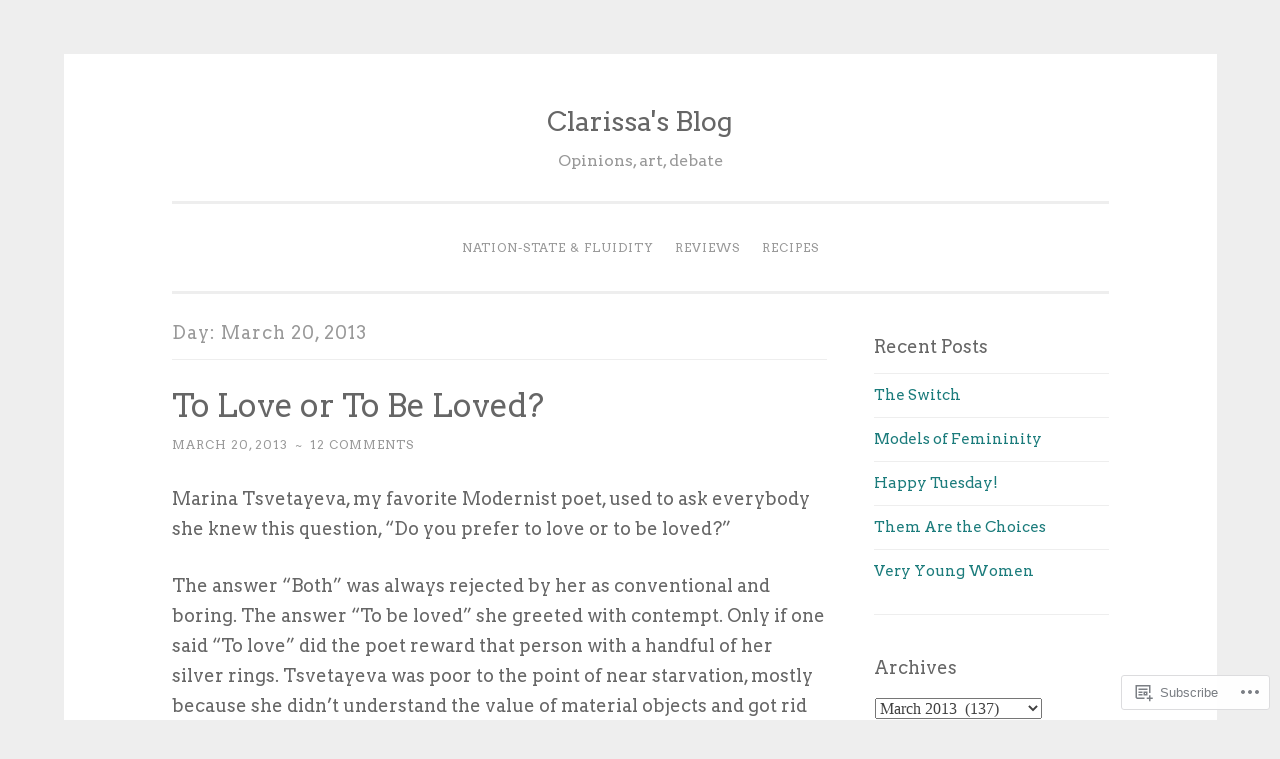

--- FILE ---
content_type: text/html; charset=UTF-8
request_url: https://clarissasblog.com/2013/03/20/
body_size: 29068
content:
<!DOCTYPE html>
<html lang="en">
<head>
<meta charset="UTF-8">
<meta name="viewport" content="width=device-width, initial-scale=1">
<link rel="profile" href="http://gmpg.org/xfn/11">

<title>March 20, 2013 &#8211; Clarissa&#039;s Blog</title>
<script type="text/javascript">
  WebFontConfig = {"google":{"families":["Arvo:r:latin,latin-ext","Arvo:r,i,b,bi:latin,latin-ext"]},"api_url":"https:\/\/fonts-api.wp.com\/css"};
  (function() {
    var wf = document.createElement('script');
    wf.src = '/wp-content/plugins/custom-fonts/js/webfont.js';
    wf.type = 'text/javascript';
    wf.async = 'true';
    var s = document.getElementsByTagName('script')[0];
    s.parentNode.insertBefore(wf, s);
	})();
</script><style id="jetpack-custom-fonts-css">.wf-active body{font-family:"Arvo",serif}.wf-active button, .wf-active input[type="button"], .wf-active input[type="reset"], .wf-active input[type="submit"]{font-family:"Arvo",serif}.wf-active pre{font-family:"Arvo",serif}.wf-active h1, .wf-active h2, .wf-active h3, .wf-active h4, .wf-active h5, .wf-active h6, .wf-active .site-title{font-family:"Arvo",serif;font-style:normal;font-weight:400}.wf-active h1{font-weight:400;font-style:normal}.wf-active h2{font-weight:400;font-style:normal}.wf-active #respond h3, .wf-active h3{font-weight:400;font-style:normal}.wf-active h4{font-weight:400;font-style:normal}.wf-active h5{font-weight:400;font-style:normal}.wf-active h6{font-weight:400;font-style:normal}.wf-active .site-title{font-style:normal;font-weight:400}.wf-active .site-description{font-weight:400;font-style:normal}.wf-active .entry-title{font-style:normal;font-weight:400}.wf-active .page-title{font-style:normal;font-weight:400}.wf-active #respond h3, .wf-active .comments-title{font-style:normal;font-weight:400}.wf-active .widget-title{font-weight:400;font-style:normal}@media screen and (min-width: 50em){.wf-active h1{font-weight:400;font-style:normal}}@media screen and (min-width: 50em){.wf-active h2{font-weight:400;font-style:normal}}@media screen and (min-width: 50em){.wf-active #respond h3, .wf-active h3{font-weight:400;font-style:normal}}@media screen and (min-width: 50em){.wf-active h4{font-weight:400;font-style:normal}}@media screen and (min-width: 50em){.wf-active .entry-title{font-style:normal;font-weight:400}}</style>
<meta name='robots' content='max-image-preview:large' />
<meta name="google-site-verification" content="yRvpsGgfMW_xyAiNbCS0X4Lj2DdOFwgEIlrGUK1yFXw" />

<!-- Async WordPress.com Remote Login -->
<script id="wpcom_remote_login_js">
var wpcom_remote_login_extra_auth = '';
function wpcom_remote_login_remove_dom_node_id( element_id ) {
	var dom_node = document.getElementById( element_id );
	if ( dom_node ) { dom_node.parentNode.removeChild( dom_node ); }
}
function wpcom_remote_login_remove_dom_node_classes( class_name ) {
	var dom_nodes = document.querySelectorAll( '.' + class_name );
	for ( var i = 0; i < dom_nodes.length; i++ ) {
		dom_nodes[ i ].parentNode.removeChild( dom_nodes[ i ] );
	}
}
function wpcom_remote_login_final_cleanup() {
	wpcom_remote_login_remove_dom_node_classes( "wpcom_remote_login_msg" );
	wpcom_remote_login_remove_dom_node_id( "wpcom_remote_login_key" );
	wpcom_remote_login_remove_dom_node_id( "wpcom_remote_login_validate" );
	wpcom_remote_login_remove_dom_node_id( "wpcom_remote_login_js" );
	wpcom_remote_login_remove_dom_node_id( "wpcom_request_access_iframe" );
	wpcom_remote_login_remove_dom_node_id( "wpcom_request_access_styles" );
}

// Watch for messages back from the remote login
window.addEventListener( "message", function( e ) {
	if ( e.origin === "https://r-login.wordpress.com" ) {
		var data = {};
		try {
			data = JSON.parse( e.data );
		} catch( e ) {
			wpcom_remote_login_final_cleanup();
			return;
		}

		if ( data.msg === 'LOGIN' ) {
			// Clean up the login check iframe
			wpcom_remote_login_remove_dom_node_id( "wpcom_remote_login_key" );

			var id_regex = new RegExp( /^[0-9]+$/ );
			var token_regex = new RegExp( /^.*|.*|.*$/ );
			if (
				token_regex.test( data.token )
				&& id_regex.test( data.wpcomid )
			) {
				// We have everything we need to ask for a login
				var script = document.createElement( "script" );
				script.setAttribute( "id", "wpcom_remote_login_validate" );
				script.src = '/remote-login.php?wpcom_remote_login=validate'
					+ '&wpcomid=' + data.wpcomid
					+ '&token=' + encodeURIComponent( data.token )
					+ '&host=' + window.location.protocol
					+ '//' + window.location.hostname
					+ '&postid=12052'
					+ '&is_singular=';
				document.body.appendChild( script );
			}

			return;
		}

		// Safari ITP, not logged in, so redirect
		if ( data.msg === 'LOGIN-REDIRECT' ) {
			window.location = 'https://wordpress.com/log-in?redirect_to=' + window.location.href;
			return;
		}

		// Safari ITP, storage access failed, remove the request
		if ( data.msg === 'LOGIN-REMOVE' ) {
			var css_zap = 'html { -webkit-transition: margin-top 1s; transition: margin-top 1s; } /* 9001 */ html { margin-top: 0 !important; } * html body { margin-top: 0 !important; } @media screen and ( max-width: 782px ) { html { margin-top: 0 !important; } * html body { margin-top: 0 !important; } }';
			var style_zap = document.createElement( 'style' );
			style_zap.type = 'text/css';
			style_zap.appendChild( document.createTextNode( css_zap ) );
			document.body.appendChild( style_zap );

			var e = document.getElementById( 'wpcom_request_access_iframe' );
			e.parentNode.removeChild( e );

			document.cookie = 'wordpress_com_login_access=denied; path=/; max-age=31536000';

			return;
		}

		// Safari ITP
		if ( data.msg === 'REQUEST_ACCESS' ) {
			console.log( 'request access: safari' );

			// Check ITP iframe enable/disable knob
			if ( wpcom_remote_login_extra_auth !== 'safari_itp_iframe' ) {
				return;
			}

			// If we are in a "private window" there is no ITP.
			var private_window = false;
			try {
				var opendb = window.openDatabase( null, null, null, null );
			} catch( e ) {
				private_window = true;
			}

			if ( private_window ) {
				console.log( 'private window' );
				return;
			}

			var iframe = document.createElement( 'iframe' );
			iframe.id = 'wpcom_request_access_iframe';
			iframe.setAttribute( 'scrolling', 'no' );
			iframe.setAttribute( 'sandbox', 'allow-storage-access-by-user-activation allow-scripts allow-same-origin allow-top-navigation-by-user-activation' );
			iframe.src = 'https://r-login.wordpress.com/remote-login.php?wpcom_remote_login=request_access&origin=' + encodeURIComponent( data.origin ) + '&wpcomid=' + encodeURIComponent( data.wpcomid );

			var css = 'html { -webkit-transition: margin-top 1s; transition: margin-top 1s; } /* 9001 */ html { margin-top: 46px !important; } * html body { margin-top: 46px !important; } @media screen and ( max-width: 660px ) { html { margin-top: 71px !important; } * html body { margin-top: 71px !important; } #wpcom_request_access_iframe { display: block; height: 71px !important; } } #wpcom_request_access_iframe { border: 0px; height: 46px; position: fixed; top: 0; left: 0; width: 100%; min-width: 100%; z-index: 99999; background: #23282d; } ';

			var style = document.createElement( 'style' );
			style.type = 'text/css';
			style.id = 'wpcom_request_access_styles';
			style.appendChild( document.createTextNode( css ) );
			document.body.appendChild( style );

			document.body.appendChild( iframe );
		}

		if ( data.msg === 'DONE' ) {
			wpcom_remote_login_final_cleanup();
		}
	}
}, false );

// Inject the remote login iframe after the page has had a chance to load
// more critical resources
window.addEventListener( "DOMContentLoaded", function( e ) {
	var iframe = document.createElement( "iframe" );
	iframe.style.display = "none";
	iframe.setAttribute( "scrolling", "no" );
	iframe.setAttribute( "id", "wpcom_remote_login_key" );
	iframe.src = "https://r-login.wordpress.com/remote-login.php"
		+ "?wpcom_remote_login=key"
		+ "&origin=aHR0cHM6Ly9jbGFyaXNzYXNibG9nLmNvbQ%3D%3D"
		+ "&wpcomid=23228290"
		+ "&time=" + Math.floor( Date.now() / 1000 );
	document.body.appendChild( iframe );
}, false );
</script>
<link rel='dns-prefetch' href='//s0.wp.com' />
<link rel='dns-prefetch' href='//fonts-api.wp.com' />
<link rel="alternate" type="application/rss+xml" title="Clarissa&#039;s Blog &raquo; Feed" href="https://clarissasblog.com/feed/" />
<link rel="alternate" type="application/rss+xml" title="Clarissa&#039;s Blog &raquo; Comments Feed" href="https://clarissasblog.com/comments/feed/" />
	<script type="text/javascript">
		/* <![CDATA[ */
		function addLoadEvent(func) {
			var oldonload = window.onload;
			if (typeof window.onload != 'function') {
				window.onload = func;
			} else {
				window.onload = function () {
					oldonload();
					func();
				}
			}
		}
		/* ]]> */
	</script>
	<link crossorigin='anonymous' rel='stylesheet' id='all-css-0-1' href='/wp-content/mu-plugins/likes/jetpack-likes.css?m=1743883414i&cssminify=yes' type='text/css' media='all' />
<style id='wp-emoji-styles-inline-css'>

	img.wp-smiley, img.emoji {
		display: inline !important;
		border: none !important;
		box-shadow: none !important;
		height: 1em !important;
		width: 1em !important;
		margin: 0 0.07em !important;
		vertical-align: -0.1em !important;
		background: none !important;
		padding: 0 !important;
	}
/*# sourceURL=wp-emoji-styles-inline-css */
</style>
<link crossorigin='anonymous' rel='stylesheet' id='all-css-2-1' href='/wp-content/plugins/gutenberg-core/v22.2.0/build/styles/block-library/style.css?m=1764855221i&cssminify=yes' type='text/css' media='all' />
<style id='wp-block-library-inline-css'>
.has-text-align-justify {
	text-align:justify;
}
.has-text-align-justify{text-align:justify;}

/*# sourceURL=wp-block-library-inline-css */
</style><style id='wp-block-buttons-inline-css'>
.wp-block-buttons{box-sizing:border-box}.wp-block-buttons.is-vertical{flex-direction:column}.wp-block-buttons.is-vertical>.wp-block-button:last-child{margin-bottom:0}.wp-block-buttons>.wp-block-button{display:inline-block;margin:0}.wp-block-buttons.is-content-justification-left{justify-content:flex-start}.wp-block-buttons.is-content-justification-left.is-vertical{align-items:flex-start}.wp-block-buttons.is-content-justification-center{justify-content:center}.wp-block-buttons.is-content-justification-center.is-vertical{align-items:center}.wp-block-buttons.is-content-justification-right{justify-content:flex-end}.wp-block-buttons.is-content-justification-right.is-vertical{align-items:flex-end}.wp-block-buttons.is-content-justification-space-between{justify-content:space-between}.wp-block-buttons.aligncenter{text-align:center}.wp-block-buttons:not(.is-content-justification-space-between,.is-content-justification-right,.is-content-justification-left,.is-content-justification-center) .wp-block-button.aligncenter{margin-left:auto;margin-right:auto;width:100%}.wp-block-buttons[style*=text-decoration] .wp-block-button,.wp-block-buttons[style*=text-decoration] .wp-block-button__link{text-decoration:inherit}.wp-block-buttons.has-custom-font-size .wp-block-button__link{font-size:inherit}.wp-block-buttons .wp-block-button__link{width:100%}.wp-block-button.aligncenter{text-align:center}
/*# sourceURL=/wp-content/plugins/gutenberg-core/v22.2.0/build/styles/block-library/buttons/style.css */
</style>
<style id='wp-block-button-inline-css'>
.wp-block-button__link{align-content:center;box-sizing:border-box;cursor:pointer;display:inline-block;height:100%;text-align:center;word-break:break-word}.wp-block-button__link.aligncenter{text-align:center}.wp-block-button__link.alignright{text-align:right}:where(.wp-block-button__link){border-radius:9999px;box-shadow:none;padding:calc(.667em + 2px) calc(1.333em + 2px);text-decoration:none}.wp-block-button[style*=text-decoration] .wp-block-button__link{text-decoration:inherit}.wp-block-buttons>.wp-block-button.has-custom-width{max-width:none}.wp-block-buttons>.wp-block-button.has-custom-width .wp-block-button__link{width:100%}.wp-block-buttons>.wp-block-button.has-custom-font-size .wp-block-button__link{font-size:inherit}.wp-block-buttons>.wp-block-button.wp-block-button__width-25{width:calc(25% - var(--wp--style--block-gap, .5em)*.75)}.wp-block-buttons>.wp-block-button.wp-block-button__width-50{width:calc(50% - var(--wp--style--block-gap, .5em)*.5)}.wp-block-buttons>.wp-block-button.wp-block-button__width-75{width:calc(75% - var(--wp--style--block-gap, .5em)*.25)}.wp-block-buttons>.wp-block-button.wp-block-button__width-100{flex-basis:100%;width:100%}.wp-block-buttons.is-vertical>.wp-block-button.wp-block-button__width-25{width:25%}.wp-block-buttons.is-vertical>.wp-block-button.wp-block-button__width-50{width:50%}.wp-block-buttons.is-vertical>.wp-block-button.wp-block-button__width-75{width:75%}.wp-block-button.is-style-squared,.wp-block-button__link.wp-block-button.is-style-squared{border-radius:0}.wp-block-button.no-border-radius,.wp-block-button__link.no-border-radius{border-radius:0!important}:root :where(.wp-block-button .wp-block-button__link.is-style-outline),:root :where(.wp-block-button.is-style-outline>.wp-block-button__link){border:2px solid;padding:.667em 1.333em}:root :where(.wp-block-button .wp-block-button__link.is-style-outline:not(.has-text-color)),:root :where(.wp-block-button.is-style-outline>.wp-block-button__link:not(.has-text-color)){color:currentColor}:root :where(.wp-block-button .wp-block-button__link.is-style-outline:not(.has-background)),:root :where(.wp-block-button.is-style-outline>.wp-block-button__link:not(.has-background)){background-color:initial;background-image:none}
/*# sourceURL=/wp-content/plugins/gutenberg-core/v22.2.0/build/styles/block-library/button/style.css */
</style>
<style id='wp-block-latest-comments-inline-css'>
ol.wp-block-latest-comments{box-sizing:border-box;margin-left:0}:where(.wp-block-latest-comments:not([style*=line-height] .wp-block-latest-comments__comment)){line-height:1.1}:where(.wp-block-latest-comments:not([style*=line-height] .wp-block-latest-comments__comment-excerpt p)){line-height:1.8}.has-dates :where(.wp-block-latest-comments:not([style*=line-height])),.has-excerpts :where(.wp-block-latest-comments:not([style*=line-height])){line-height:1.5}.wp-block-latest-comments .wp-block-latest-comments{padding-left:0}.wp-block-latest-comments__comment{list-style:none;margin-bottom:1em}.has-avatars .wp-block-latest-comments__comment{list-style:none;min-height:2.25em}.has-avatars .wp-block-latest-comments__comment .wp-block-latest-comments__comment-excerpt,.has-avatars .wp-block-latest-comments__comment .wp-block-latest-comments__comment-meta{margin-left:3.25em}.wp-block-latest-comments__comment-excerpt p{font-size:.875em;margin:.36em 0 1.4em}.wp-block-latest-comments__comment-date{display:block;font-size:.75em}.wp-block-latest-comments .avatar,.wp-block-latest-comments__comment-avatar{border-radius:1.5em;display:block;float:left;height:2.5em;margin-right:.75em;width:2.5em}.wp-block-latest-comments[class*=-font-size] a,.wp-block-latest-comments[style*=font-size] a{font-size:inherit}
/*# sourceURL=/wp-content/plugins/gutenberg-core/v22.2.0/build/styles/block-library/latest-comments/style.css */
</style>
<style id='wp-block-search-inline-css'>
.wp-block-search__button{margin-left:10px;word-break:normal}.wp-block-search__button.has-icon{line-height:0}.wp-block-search__button svg{fill:currentColor;height:1.25em;min-height:24px;min-width:24px;vertical-align:text-bottom;width:1.25em}:where(.wp-block-search__button){border:1px solid #ccc;padding:6px 10px}.wp-block-search__inside-wrapper{display:flex;flex:auto;flex-wrap:nowrap;max-width:100%}.wp-block-search__label{width:100%}.wp-block-search.wp-block-search__button-only .wp-block-search__button{box-sizing:border-box;display:flex;flex-shrink:0;justify-content:center;margin-left:0;max-width:100%}.wp-block-search.wp-block-search__button-only .wp-block-search__inside-wrapper{min-width:0!important;transition-property:width}.wp-block-search.wp-block-search__button-only .wp-block-search__input{flex-basis:100%;transition-duration:.3s}.wp-block-search.wp-block-search__button-only.wp-block-search__searchfield-hidden,.wp-block-search.wp-block-search__button-only.wp-block-search__searchfield-hidden .wp-block-search__inside-wrapper{overflow:hidden}.wp-block-search.wp-block-search__button-only.wp-block-search__searchfield-hidden .wp-block-search__input{border-left-width:0!important;border-right-width:0!important;flex-basis:0;flex-grow:0;margin:0;min-width:0!important;padding-left:0!important;padding-right:0!important;width:0!important}:where(.wp-block-search__input){appearance:none;border:1px solid #949494;flex-grow:1;font-family:inherit;font-size:inherit;font-style:inherit;font-weight:inherit;letter-spacing:inherit;line-height:inherit;margin-left:0;margin-right:0;min-width:3rem;padding:8px;text-decoration:unset!important;text-transform:inherit}:where(.wp-block-search__button-inside .wp-block-search__inside-wrapper){background-color:#fff;border:1px solid #949494;box-sizing:border-box;padding:4px}:where(.wp-block-search__button-inside .wp-block-search__inside-wrapper) .wp-block-search__input{border:none;border-radius:0;padding:0 4px}:where(.wp-block-search__button-inside .wp-block-search__inside-wrapper) .wp-block-search__input:focus{outline:none}:where(.wp-block-search__button-inside .wp-block-search__inside-wrapper) :where(.wp-block-search__button){padding:4px 8px}.wp-block-search.aligncenter .wp-block-search__inside-wrapper{margin:auto}.wp-block[data-align=right] .wp-block-search.wp-block-search__button-only .wp-block-search__inside-wrapper{float:right}
/*# sourceURL=/wp-content/plugins/gutenberg-core/v22.2.0/build/styles/block-library/search/style.css */
</style>
<style id='global-styles-inline-css'>
:root{--wp--preset--aspect-ratio--square: 1;--wp--preset--aspect-ratio--4-3: 4/3;--wp--preset--aspect-ratio--3-4: 3/4;--wp--preset--aspect-ratio--3-2: 3/2;--wp--preset--aspect-ratio--2-3: 2/3;--wp--preset--aspect-ratio--16-9: 16/9;--wp--preset--aspect-ratio--9-16: 9/16;--wp--preset--color--black: #000000;--wp--preset--color--cyan-bluish-gray: #abb8c3;--wp--preset--color--white: #fff;--wp--preset--color--pale-pink: #f78da7;--wp--preset--color--vivid-red: #cf2e2e;--wp--preset--color--luminous-vivid-orange: #ff6900;--wp--preset--color--luminous-vivid-amber: #fcb900;--wp--preset--color--light-green-cyan: #7bdcb5;--wp--preset--color--vivid-green-cyan: #00d084;--wp--preset--color--pale-cyan-blue: #8ed1fc;--wp--preset--color--vivid-cyan-blue: #0693e3;--wp--preset--color--vivid-purple: #9b51e0;--wp--preset--color--dark-green: #1c7c7c;--wp--preset--color--dark-gray: #666;--wp--preset--color--medium-gray: #999;--wp--preset--color--light-gray: #eee;--wp--preset--gradient--vivid-cyan-blue-to-vivid-purple: linear-gradient(135deg,rgb(6,147,227) 0%,rgb(155,81,224) 100%);--wp--preset--gradient--light-green-cyan-to-vivid-green-cyan: linear-gradient(135deg,rgb(122,220,180) 0%,rgb(0,208,130) 100%);--wp--preset--gradient--luminous-vivid-amber-to-luminous-vivid-orange: linear-gradient(135deg,rgb(252,185,0) 0%,rgb(255,105,0) 100%);--wp--preset--gradient--luminous-vivid-orange-to-vivid-red: linear-gradient(135deg,rgb(255,105,0) 0%,rgb(207,46,46) 100%);--wp--preset--gradient--very-light-gray-to-cyan-bluish-gray: linear-gradient(135deg,rgb(238,238,238) 0%,rgb(169,184,195) 100%);--wp--preset--gradient--cool-to-warm-spectrum: linear-gradient(135deg,rgb(74,234,220) 0%,rgb(151,120,209) 20%,rgb(207,42,186) 40%,rgb(238,44,130) 60%,rgb(251,105,98) 80%,rgb(254,248,76) 100%);--wp--preset--gradient--blush-light-purple: linear-gradient(135deg,rgb(255,206,236) 0%,rgb(152,150,240) 100%);--wp--preset--gradient--blush-bordeaux: linear-gradient(135deg,rgb(254,205,165) 0%,rgb(254,45,45) 50%,rgb(107,0,62) 100%);--wp--preset--gradient--luminous-dusk: linear-gradient(135deg,rgb(255,203,112) 0%,rgb(199,81,192) 50%,rgb(65,88,208) 100%);--wp--preset--gradient--pale-ocean: linear-gradient(135deg,rgb(255,245,203) 0%,rgb(182,227,212) 50%,rgb(51,167,181) 100%);--wp--preset--gradient--electric-grass: linear-gradient(135deg,rgb(202,248,128) 0%,rgb(113,206,126) 100%);--wp--preset--gradient--midnight: linear-gradient(135deg,rgb(2,3,129) 0%,rgb(40,116,252) 100%);--wp--preset--font-size--small: 13px;--wp--preset--font-size--medium: 20px;--wp--preset--font-size--large: 36px;--wp--preset--font-size--x-large: 42px;--wp--preset--font-family--albert-sans: 'Albert Sans', sans-serif;--wp--preset--font-family--alegreya: Alegreya, serif;--wp--preset--font-family--arvo: Arvo, serif;--wp--preset--font-family--bodoni-moda: 'Bodoni Moda', serif;--wp--preset--font-family--bricolage-grotesque: 'Bricolage Grotesque', sans-serif;--wp--preset--font-family--cabin: Cabin, sans-serif;--wp--preset--font-family--chivo: Chivo, sans-serif;--wp--preset--font-family--commissioner: Commissioner, sans-serif;--wp--preset--font-family--cormorant: Cormorant, serif;--wp--preset--font-family--courier-prime: 'Courier Prime', monospace;--wp--preset--font-family--crimson-pro: 'Crimson Pro', serif;--wp--preset--font-family--dm-mono: 'DM Mono', monospace;--wp--preset--font-family--dm-sans: 'DM Sans', sans-serif;--wp--preset--font-family--dm-serif-display: 'DM Serif Display', serif;--wp--preset--font-family--domine: Domine, serif;--wp--preset--font-family--eb-garamond: 'EB Garamond', serif;--wp--preset--font-family--epilogue: Epilogue, sans-serif;--wp--preset--font-family--fahkwang: Fahkwang, sans-serif;--wp--preset--font-family--figtree: Figtree, sans-serif;--wp--preset--font-family--fira-sans: 'Fira Sans', sans-serif;--wp--preset--font-family--fjalla-one: 'Fjalla One', sans-serif;--wp--preset--font-family--fraunces: Fraunces, serif;--wp--preset--font-family--gabarito: Gabarito, system-ui;--wp--preset--font-family--ibm-plex-mono: 'IBM Plex Mono', monospace;--wp--preset--font-family--ibm-plex-sans: 'IBM Plex Sans', sans-serif;--wp--preset--font-family--ibarra-real-nova: 'Ibarra Real Nova', serif;--wp--preset--font-family--instrument-serif: 'Instrument Serif', serif;--wp--preset--font-family--inter: Inter, sans-serif;--wp--preset--font-family--josefin-sans: 'Josefin Sans', sans-serif;--wp--preset--font-family--jost: Jost, sans-serif;--wp--preset--font-family--libre-baskerville: 'Libre Baskerville', serif;--wp--preset--font-family--libre-franklin: 'Libre Franklin', sans-serif;--wp--preset--font-family--literata: Literata, serif;--wp--preset--font-family--lora: Lora, serif;--wp--preset--font-family--merriweather: Merriweather, serif;--wp--preset--font-family--montserrat: Montserrat, sans-serif;--wp--preset--font-family--newsreader: Newsreader, serif;--wp--preset--font-family--noto-sans-mono: 'Noto Sans Mono', sans-serif;--wp--preset--font-family--nunito: Nunito, sans-serif;--wp--preset--font-family--open-sans: 'Open Sans', sans-serif;--wp--preset--font-family--overpass: Overpass, sans-serif;--wp--preset--font-family--pt-serif: 'PT Serif', serif;--wp--preset--font-family--petrona: Petrona, serif;--wp--preset--font-family--piazzolla: Piazzolla, serif;--wp--preset--font-family--playfair-display: 'Playfair Display', serif;--wp--preset--font-family--plus-jakarta-sans: 'Plus Jakarta Sans', sans-serif;--wp--preset--font-family--poppins: Poppins, sans-serif;--wp--preset--font-family--raleway: Raleway, sans-serif;--wp--preset--font-family--roboto: Roboto, sans-serif;--wp--preset--font-family--roboto-slab: 'Roboto Slab', serif;--wp--preset--font-family--rubik: Rubik, sans-serif;--wp--preset--font-family--rufina: Rufina, serif;--wp--preset--font-family--sora: Sora, sans-serif;--wp--preset--font-family--source-sans-3: 'Source Sans 3', sans-serif;--wp--preset--font-family--source-serif-4: 'Source Serif 4', serif;--wp--preset--font-family--space-mono: 'Space Mono', monospace;--wp--preset--font-family--syne: Syne, sans-serif;--wp--preset--font-family--texturina: Texturina, serif;--wp--preset--font-family--urbanist: Urbanist, sans-serif;--wp--preset--font-family--work-sans: 'Work Sans', sans-serif;--wp--preset--spacing--20: 0.44rem;--wp--preset--spacing--30: 0.67rem;--wp--preset--spacing--40: 1rem;--wp--preset--spacing--50: 1.5rem;--wp--preset--spacing--60: 2.25rem;--wp--preset--spacing--70: 3.38rem;--wp--preset--spacing--80: 5.06rem;--wp--preset--shadow--natural: 6px 6px 9px rgba(0, 0, 0, 0.2);--wp--preset--shadow--deep: 12px 12px 50px rgba(0, 0, 0, 0.4);--wp--preset--shadow--sharp: 6px 6px 0px rgba(0, 0, 0, 0.2);--wp--preset--shadow--outlined: 6px 6px 0px -3px rgb(255, 255, 255), 6px 6px rgb(0, 0, 0);--wp--preset--shadow--crisp: 6px 6px 0px rgb(0, 0, 0);}:where(.is-layout-flex){gap: 0.5em;}:where(.is-layout-grid){gap: 0.5em;}body .is-layout-flex{display: flex;}.is-layout-flex{flex-wrap: wrap;align-items: center;}.is-layout-flex > :is(*, div){margin: 0;}body .is-layout-grid{display: grid;}.is-layout-grid > :is(*, div){margin: 0;}:where(.wp-block-columns.is-layout-flex){gap: 2em;}:where(.wp-block-columns.is-layout-grid){gap: 2em;}:where(.wp-block-post-template.is-layout-flex){gap: 1.25em;}:where(.wp-block-post-template.is-layout-grid){gap: 1.25em;}.has-black-color{color: var(--wp--preset--color--black) !important;}.has-cyan-bluish-gray-color{color: var(--wp--preset--color--cyan-bluish-gray) !important;}.has-white-color{color: var(--wp--preset--color--white) !important;}.has-pale-pink-color{color: var(--wp--preset--color--pale-pink) !important;}.has-vivid-red-color{color: var(--wp--preset--color--vivid-red) !important;}.has-luminous-vivid-orange-color{color: var(--wp--preset--color--luminous-vivid-orange) !important;}.has-luminous-vivid-amber-color{color: var(--wp--preset--color--luminous-vivid-amber) !important;}.has-light-green-cyan-color{color: var(--wp--preset--color--light-green-cyan) !important;}.has-vivid-green-cyan-color{color: var(--wp--preset--color--vivid-green-cyan) !important;}.has-pale-cyan-blue-color{color: var(--wp--preset--color--pale-cyan-blue) !important;}.has-vivid-cyan-blue-color{color: var(--wp--preset--color--vivid-cyan-blue) !important;}.has-vivid-purple-color{color: var(--wp--preset--color--vivid-purple) !important;}.has-black-background-color{background-color: var(--wp--preset--color--black) !important;}.has-cyan-bluish-gray-background-color{background-color: var(--wp--preset--color--cyan-bluish-gray) !important;}.has-white-background-color{background-color: var(--wp--preset--color--white) !important;}.has-pale-pink-background-color{background-color: var(--wp--preset--color--pale-pink) !important;}.has-vivid-red-background-color{background-color: var(--wp--preset--color--vivid-red) !important;}.has-luminous-vivid-orange-background-color{background-color: var(--wp--preset--color--luminous-vivid-orange) !important;}.has-luminous-vivid-amber-background-color{background-color: var(--wp--preset--color--luminous-vivid-amber) !important;}.has-light-green-cyan-background-color{background-color: var(--wp--preset--color--light-green-cyan) !important;}.has-vivid-green-cyan-background-color{background-color: var(--wp--preset--color--vivid-green-cyan) !important;}.has-pale-cyan-blue-background-color{background-color: var(--wp--preset--color--pale-cyan-blue) !important;}.has-vivid-cyan-blue-background-color{background-color: var(--wp--preset--color--vivid-cyan-blue) !important;}.has-vivid-purple-background-color{background-color: var(--wp--preset--color--vivid-purple) !important;}.has-black-border-color{border-color: var(--wp--preset--color--black) !important;}.has-cyan-bluish-gray-border-color{border-color: var(--wp--preset--color--cyan-bluish-gray) !important;}.has-white-border-color{border-color: var(--wp--preset--color--white) !important;}.has-pale-pink-border-color{border-color: var(--wp--preset--color--pale-pink) !important;}.has-vivid-red-border-color{border-color: var(--wp--preset--color--vivid-red) !important;}.has-luminous-vivid-orange-border-color{border-color: var(--wp--preset--color--luminous-vivid-orange) !important;}.has-luminous-vivid-amber-border-color{border-color: var(--wp--preset--color--luminous-vivid-amber) !important;}.has-light-green-cyan-border-color{border-color: var(--wp--preset--color--light-green-cyan) !important;}.has-vivid-green-cyan-border-color{border-color: var(--wp--preset--color--vivid-green-cyan) !important;}.has-pale-cyan-blue-border-color{border-color: var(--wp--preset--color--pale-cyan-blue) !important;}.has-vivid-cyan-blue-border-color{border-color: var(--wp--preset--color--vivid-cyan-blue) !important;}.has-vivid-purple-border-color{border-color: var(--wp--preset--color--vivid-purple) !important;}.has-vivid-cyan-blue-to-vivid-purple-gradient-background{background: var(--wp--preset--gradient--vivid-cyan-blue-to-vivid-purple) !important;}.has-light-green-cyan-to-vivid-green-cyan-gradient-background{background: var(--wp--preset--gradient--light-green-cyan-to-vivid-green-cyan) !important;}.has-luminous-vivid-amber-to-luminous-vivid-orange-gradient-background{background: var(--wp--preset--gradient--luminous-vivid-amber-to-luminous-vivid-orange) !important;}.has-luminous-vivid-orange-to-vivid-red-gradient-background{background: var(--wp--preset--gradient--luminous-vivid-orange-to-vivid-red) !important;}.has-very-light-gray-to-cyan-bluish-gray-gradient-background{background: var(--wp--preset--gradient--very-light-gray-to-cyan-bluish-gray) !important;}.has-cool-to-warm-spectrum-gradient-background{background: var(--wp--preset--gradient--cool-to-warm-spectrum) !important;}.has-blush-light-purple-gradient-background{background: var(--wp--preset--gradient--blush-light-purple) !important;}.has-blush-bordeaux-gradient-background{background: var(--wp--preset--gradient--blush-bordeaux) !important;}.has-luminous-dusk-gradient-background{background: var(--wp--preset--gradient--luminous-dusk) !important;}.has-pale-ocean-gradient-background{background: var(--wp--preset--gradient--pale-ocean) !important;}.has-electric-grass-gradient-background{background: var(--wp--preset--gradient--electric-grass) !important;}.has-midnight-gradient-background{background: var(--wp--preset--gradient--midnight) !important;}.has-small-font-size{font-size: var(--wp--preset--font-size--small) !important;}.has-medium-font-size{font-size: var(--wp--preset--font-size--medium) !important;}.has-large-font-size{font-size: var(--wp--preset--font-size--large) !important;}.has-x-large-font-size{font-size: var(--wp--preset--font-size--x-large) !important;}.has-albert-sans-font-family{font-family: var(--wp--preset--font-family--albert-sans) !important;}.has-alegreya-font-family{font-family: var(--wp--preset--font-family--alegreya) !important;}.has-arvo-font-family{font-family: var(--wp--preset--font-family--arvo) !important;}.has-bodoni-moda-font-family{font-family: var(--wp--preset--font-family--bodoni-moda) !important;}.has-bricolage-grotesque-font-family{font-family: var(--wp--preset--font-family--bricolage-grotesque) !important;}.has-cabin-font-family{font-family: var(--wp--preset--font-family--cabin) !important;}.has-chivo-font-family{font-family: var(--wp--preset--font-family--chivo) !important;}.has-commissioner-font-family{font-family: var(--wp--preset--font-family--commissioner) !important;}.has-cormorant-font-family{font-family: var(--wp--preset--font-family--cormorant) !important;}.has-courier-prime-font-family{font-family: var(--wp--preset--font-family--courier-prime) !important;}.has-crimson-pro-font-family{font-family: var(--wp--preset--font-family--crimson-pro) !important;}.has-dm-mono-font-family{font-family: var(--wp--preset--font-family--dm-mono) !important;}.has-dm-sans-font-family{font-family: var(--wp--preset--font-family--dm-sans) !important;}.has-dm-serif-display-font-family{font-family: var(--wp--preset--font-family--dm-serif-display) !important;}.has-domine-font-family{font-family: var(--wp--preset--font-family--domine) !important;}.has-eb-garamond-font-family{font-family: var(--wp--preset--font-family--eb-garamond) !important;}.has-epilogue-font-family{font-family: var(--wp--preset--font-family--epilogue) !important;}.has-fahkwang-font-family{font-family: var(--wp--preset--font-family--fahkwang) !important;}.has-figtree-font-family{font-family: var(--wp--preset--font-family--figtree) !important;}.has-fira-sans-font-family{font-family: var(--wp--preset--font-family--fira-sans) !important;}.has-fjalla-one-font-family{font-family: var(--wp--preset--font-family--fjalla-one) !important;}.has-fraunces-font-family{font-family: var(--wp--preset--font-family--fraunces) !important;}.has-gabarito-font-family{font-family: var(--wp--preset--font-family--gabarito) !important;}.has-ibm-plex-mono-font-family{font-family: var(--wp--preset--font-family--ibm-plex-mono) !important;}.has-ibm-plex-sans-font-family{font-family: var(--wp--preset--font-family--ibm-plex-sans) !important;}.has-ibarra-real-nova-font-family{font-family: var(--wp--preset--font-family--ibarra-real-nova) !important;}.has-instrument-serif-font-family{font-family: var(--wp--preset--font-family--instrument-serif) !important;}.has-inter-font-family{font-family: var(--wp--preset--font-family--inter) !important;}.has-josefin-sans-font-family{font-family: var(--wp--preset--font-family--josefin-sans) !important;}.has-jost-font-family{font-family: var(--wp--preset--font-family--jost) !important;}.has-libre-baskerville-font-family{font-family: var(--wp--preset--font-family--libre-baskerville) !important;}.has-libre-franklin-font-family{font-family: var(--wp--preset--font-family--libre-franklin) !important;}.has-literata-font-family{font-family: var(--wp--preset--font-family--literata) !important;}.has-lora-font-family{font-family: var(--wp--preset--font-family--lora) !important;}.has-merriweather-font-family{font-family: var(--wp--preset--font-family--merriweather) !important;}.has-montserrat-font-family{font-family: var(--wp--preset--font-family--montserrat) !important;}.has-newsreader-font-family{font-family: var(--wp--preset--font-family--newsreader) !important;}.has-noto-sans-mono-font-family{font-family: var(--wp--preset--font-family--noto-sans-mono) !important;}.has-nunito-font-family{font-family: var(--wp--preset--font-family--nunito) !important;}.has-open-sans-font-family{font-family: var(--wp--preset--font-family--open-sans) !important;}.has-overpass-font-family{font-family: var(--wp--preset--font-family--overpass) !important;}.has-pt-serif-font-family{font-family: var(--wp--preset--font-family--pt-serif) !important;}.has-petrona-font-family{font-family: var(--wp--preset--font-family--petrona) !important;}.has-piazzolla-font-family{font-family: var(--wp--preset--font-family--piazzolla) !important;}.has-playfair-display-font-family{font-family: var(--wp--preset--font-family--playfair-display) !important;}.has-plus-jakarta-sans-font-family{font-family: var(--wp--preset--font-family--plus-jakarta-sans) !important;}.has-poppins-font-family{font-family: var(--wp--preset--font-family--poppins) !important;}.has-raleway-font-family{font-family: var(--wp--preset--font-family--raleway) !important;}.has-roboto-font-family{font-family: var(--wp--preset--font-family--roboto) !important;}.has-roboto-slab-font-family{font-family: var(--wp--preset--font-family--roboto-slab) !important;}.has-rubik-font-family{font-family: var(--wp--preset--font-family--rubik) !important;}.has-rufina-font-family{font-family: var(--wp--preset--font-family--rufina) !important;}.has-sora-font-family{font-family: var(--wp--preset--font-family--sora) !important;}.has-source-sans-3-font-family{font-family: var(--wp--preset--font-family--source-sans-3) !important;}.has-source-serif-4-font-family{font-family: var(--wp--preset--font-family--source-serif-4) !important;}.has-space-mono-font-family{font-family: var(--wp--preset--font-family--space-mono) !important;}.has-syne-font-family{font-family: var(--wp--preset--font-family--syne) !important;}.has-texturina-font-family{font-family: var(--wp--preset--font-family--texturina) !important;}.has-urbanist-font-family{font-family: var(--wp--preset--font-family--urbanist) !important;}.has-work-sans-font-family{font-family: var(--wp--preset--font-family--work-sans) !important;}
/*# sourceURL=global-styles-inline-css */
</style>

<style id='classic-theme-styles-inline-css'>
/*! This file is auto-generated */
.wp-block-button__link{color:#fff;background-color:#32373c;border-radius:9999px;box-shadow:none;text-decoration:none;padding:calc(.667em + 2px) calc(1.333em + 2px);font-size:1.125em}.wp-block-file__button{background:#32373c;color:#fff;text-decoration:none}
/*# sourceURL=/wp-includes/css/classic-themes.min.css */
</style>
<link crossorigin='anonymous' rel='stylesheet' id='all-css-4-1' href='/_static/??-eJx9j9EKwjAMRX/INHQbOh/Eb1m74KpNV5rW4d9bEaYw9CUPl3PuJbhEsHPIFDJGXy4uCNrZ+NneBBule6VBHEdPkOiuOhyd5JUAyQ9Pyors8KuIC3y6EtWc45BfBNPoBvLEFfunLbE6YExMJAL1sisMeaqibLx3jLEYjBTEpiHbCRqsHFaftku/jPWdM5/0odP7Y9u2/fUJSdlrbg==&cssminify=yes' type='text/css' media='all' />
<link rel='stylesheet' id='penscratch-2-fonts-css' href='https://fonts-api.wp.com/css?family=Roboto+Slab%3A300%2C400%2C700&#038;subset=latin%2Clatin-ext' media='all' />
<link crossorigin='anonymous' rel='stylesheet' id='all-css-6-1' href='/_static/??-eJyNjkEOwjAMBD+Ecamq3BBvSS2TBhInil1V/T2BC0JIiNvOYXYXtwpUxFgMbeHMinWdsbIoNW+0wIikinMqdNdjjwf8Q4lCqLYnhq1SyV9eXqGmNURRbNy7Q4/hNfTGX1LgAv2Rt1jkA+CafGxP9ZLPJ+eGYXRumm4PhIlVaQ==&cssminify=yes' type='text/css' media='all' />
<link crossorigin='anonymous' rel='stylesheet' id='print-css-7-1' href='/wp-content/mu-plugins/global-print/global-print.css?m=1465851035i&cssminify=yes' type='text/css' media='print' />
<style id='jetpack-global-styles-frontend-style-inline-css'>
:root { --font-headings: unset; --font-base: unset; --font-headings-default: -apple-system,BlinkMacSystemFont,"Segoe UI",Roboto,Oxygen-Sans,Ubuntu,Cantarell,"Helvetica Neue",sans-serif; --font-base-default: -apple-system,BlinkMacSystemFont,"Segoe UI",Roboto,Oxygen-Sans,Ubuntu,Cantarell,"Helvetica Neue",sans-serif;}
/*# sourceURL=jetpack-global-styles-frontend-style-inline-css */
</style>
<link crossorigin='anonymous' rel='stylesheet' id='all-css-10-1' href='/_static/??-eJyNjcsKAjEMRX/IGtQZBxfip0hMS9sxTYppGfx7H7gRN+7ugcs5sFRHKi1Ig9Jd5R6zGMyhVaTrh8G6QFHfORhYwlvw6P39PbPENZmt4G/ROQuBKWVkxxrVvuBH1lIoz2waILJekF+HUzlupnG3nQ77YZwfuRJIaQ==&cssminify=yes' type='text/css' media='all' />
<script type="text/javascript" id="wpcom-actionbar-placeholder-js-extra">
/* <![CDATA[ */
var actionbardata = {"siteID":"23228290","postID":"0","siteURL":"https://clarissasblog.com","xhrURL":"https://clarissasblog.com/wp-admin/admin-ajax.php","nonce":"8d63a61e57","isLoggedIn":"","statusMessage":"","subsEmailDefault":"instantly","proxyScriptUrl":"https://s0.wp.com/wp-content/js/wpcom-proxy-request.js?m=1513050504i&amp;ver=20211021","i18n":{"followedText":"New posts from this site will now appear in your \u003Ca href=\"https://wordpress.com/reader\"\u003EReader\u003C/a\u003E","foldBar":"Collapse this bar","unfoldBar":"Expand this bar","shortLinkCopied":"Shortlink copied to clipboard."}};
//# sourceURL=wpcom-actionbar-placeholder-js-extra
/* ]]> */
</script>
<script type="text/javascript" id="jetpack-mu-wpcom-settings-js-before">
/* <![CDATA[ */
var JETPACK_MU_WPCOM_SETTINGS = {"assetsUrl":"https://s0.wp.com/wp-content/mu-plugins/jetpack-mu-wpcom-plugin/sun/jetpack_vendor/automattic/jetpack-mu-wpcom/src/build/"};
//# sourceURL=jetpack-mu-wpcom-settings-js-before
/* ]]> */
</script>
<script crossorigin='anonymous' type='text/javascript'  src='/wp-content/js/rlt-proxy.js?m=1720530689i'></script>
<script type="text/javascript" id="rlt-proxy-js-after">
/* <![CDATA[ */
	rltInitialize( {"token":null,"iframeOrigins":["https:\/\/widgets.wp.com"]} );
//# sourceURL=rlt-proxy-js-after
/* ]]> */
</script>
<link rel="EditURI" type="application/rsd+xml" title="RSD" href="https://clarissasblogdotcom.wordpress.com/xmlrpc.php?rsd" />
<meta name="generator" content="WordPress.com" />

<!-- Jetpack Open Graph Tags -->
<meta property="og:type" content="website" />
<meta property="og:title" content="March 20, 2013 &#8211; Clarissa&#039;s Blog" />
<meta property="og:site_name" content="Clarissa&#039;s Blog" />
<meta property="og:image" content="https://clarissasblog.com/wp-content/uploads/2023/02/wp-1677405743174.jpg?w=200" />
<meta property="og:image:width" content="200" />
<meta property="og:image:height" content="200" />
<meta property="og:image:alt" content="" />
<meta property="og:locale" content="en_US" />
<meta name="twitter:creator" content="@Clarissasblog" />

<!-- End Jetpack Open Graph Tags -->
<link rel='openid.server' href='https://clarissasblog.com/?openidserver=1' />
<link rel='openid.delegate' href='https://clarissasblog.com/' />
<link rel="search" type="application/opensearchdescription+xml" href="https://clarissasblog.com/osd.xml" title="Clarissa&#039;s Blog" />
<link rel="search" type="application/opensearchdescription+xml" href="https://s1.wp.com/opensearch.xml" title="WordPress.com" />
		<style type="text/css">
			.recentcomments a {
				display: inline !important;
				padding: 0 !important;
				margin: 0 !important;
			}

			table.recentcommentsavatartop img.avatar, table.recentcommentsavatarend img.avatar {
				border: 0px;
				margin: 0;
			}

			table.recentcommentsavatartop a, table.recentcommentsavatarend a {
				border: 0px !important;
				background-color: transparent !important;
			}

			td.recentcommentsavatarend, td.recentcommentsavatartop {
				padding: 0px 0px 1px 0px;
				margin: 0px;
			}

			td.recentcommentstextend {
				border: none !important;
				padding: 0px 0px 2px 10px;
			}

			.rtl td.recentcommentstextend {
				padding: 0px 10px 2px 0px;
			}

			td.recentcommentstexttop {
				border: none;
				padding: 0px 0px 0px 10px;
			}

			.rtl td.recentcommentstexttop {
				padding: 0px 10px 0px 0px;
			}
		</style>
		<meta name="description" content="7 posts published by Clarissa on March 20, 2013" />
<link rel="icon" href="https://clarissasblog.com/wp-content/uploads/2023/02/wp-1677405743174.jpg?w=32" sizes="32x32" />
<link rel="icon" href="https://clarissasblog.com/wp-content/uploads/2023/02/wp-1677405743174.jpg?w=192" sizes="192x192" />
<link rel="apple-touch-icon" href="https://clarissasblog.com/wp-content/uploads/2023/02/wp-1677405743174.jpg?w=180" />
<meta name="msapplication-TileImage" content="https://clarissasblog.com/wp-content/uploads/2023/02/wp-1677405743174.jpg?w=270" />
</head>

<body class="archive date wp-embed-responsive wp-theme-pubpenscratch-2 customizer-styles-applied jetpack-reblog-enabled">
<div id="page" class="hfeed site">
	<a class="skip-link screen-reader-text" href="#content">Skip to content</a>
	<header id="masthead" class="site-header" role="banner">
		<div class="site-branding">
							<p class="site-title"><a href="https://clarissasblog.com/" rel="home">Clarissa&#039;s Blog</a></p>
							<p class="site-description">Opinions, art, debate</p>
					</div>

		<nav id="site-navigation" class="main-navigation" role="navigation">
			<button class="menu-toggle">
				<svg xmlns="http://www.w3.org/2000/svg" viewBox="0 0 16 16"><rect x="0" fill="none" width="16" height="16"/><g><path id="menu-icon" d="M0 14h16v-2H0v2zM0 2v2h16V2H0zm0 7h16V7H0v2z"/></g></svg>
				Menu			</button>
			<div class="menu"><ul>
<li class="page_item page-item-31227"><a href="https://clarissasblog.com/nation-state-fluidity/">Nation-State &amp; Fluidity</a></li>
<li class="page_item page-item-2396"><a href="https://clarissasblog.com/reviews/">Reviews</a></li>
<li class="page_item page-item-2385"><a href="https://clarissasblog.com/recipes/">Recipes</a></li>
</ul></div>
		</nav><!-- #site-navigation -->
	</header><!-- #masthead -->

	<div id="content" class="site-content">
		
	<section id="primary" class="content-area">
		<main id="main" class="site-main" role="main">

		
			<header class="page-header">
				<h1 class="page-title">Day: <span>March 20, 2013</span></h1>			</header><!-- .page-header -->

			
				
					
<article id="post-12052" class="post-12052 post type-post status-publish format-standard hentry category-uncategorized">
	<header class="entry-header">
		<h1 class="entry-title"><a href="https://clarissasblog.com/2013/03/20/to-love-or-to-be-loved/" rel="bookmark">To Love or To Be&nbsp;Loved?</a></h1>	</header><!-- .entry-header -->
				<div class="entry-meta">
			<span class="posted-on"><a href="https://clarissasblog.com/2013/03/20/to-love-or-to-be-loved/" rel="bookmark"><time class="entry-date published" datetime="2013-03-20T20:26:33-05:00">March 20, 2013</time><time class="updated" datetime="2013-03-20T20:26:34-05:00">March 20, 2013</time></a></span><span class="byline"><span class="author vcard"><span class="sep"> ~ </span><a class="url fn n" href="https://clarissasblog.com/author/bloggerclarissa/">Clarissa</a></span></span>			<span class="sep"> ~ </span><span class="comments-link"><a href="https://clarissasblog.com/2013/03/20/to-love-or-to-be-loved/#comments">12 Comments</a></span>					</div><!-- .entry-meta -->
				<div class="entry-content">
		<p>Marina Tsvetayeva, my favorite Modernist poet, used to ask everybody she knew this question, &#8220;Do you prefer to love or to be loved?&#8221; </p>
<p>The answer &#8220;Both&#8221; was always rejected by her as conventional and boring. The answer &#8220;To be loved&#8221; she greeted with contempt. Only if one said &#8220;To love&#8221; did the poet reward that person with a handful of her silver rings. Tsvetayeva was poor to the point of near starvation, mostly because she didn&#8217;t understand the value of material objects and got rid of them the moment she got them. </p>
<p>I would have gotten a bunch of the poet&#8217;s rings for sure because my answer is also &#8220;To love.&#8221; Of course, it is very important to me that N loves me. However, when I met him, I was already 31 and I had been loved a lot. To be loved was not a very novel feeling. Besides, when you are loved by somebody you don&#8217;t love, the only feeling that produces is anger and envy at not being capable of feeling anything of the kind. </p>
<p>But, oh, how much I wanted to love! It was a dream of mine to experience this feeling. Nobody was good enough, though. Even the best people I met all had some small defect here and there. It is impossible to love somebody imperfect, somebody whose every gesture is not absolutely ideal. This is why I still perceive as a miracle this opportunity to love somebody fully and completely.</p>
<div id="jp-post-flair" class="sharedaddy sd-rating-enabled sd-like-enabled sd-sharing-enabled"><div class="sd-block sd-rating"><h3 class="sd-title">Rate this:</h3><div class="cs-rating pd-rating" id="pd_rating_holder_4647926_post_12052"></div></div><div class="sharedaddy sd-sharing-enabled"><div class="robots-nocontent sd-block sd-social sd-social-icon-text sd-sharing"><h3 class="sd-title">Share this:</h3><div class="sd-content"><ul><li class="share-pinterest"><a rel="nofollow noopener noreferrer"
				data-shared="sharing-pinterest-12052"
				class="share-pinterest sd-button share-icon"
				href="https://clarissasblog.com/2013/03/20/to-love-or-to-be-loved/?share=pinterest"
				target="_blank"
				aria-labelledby="sharing-pinterest-12052"
				>
				<span id="sharing-pinterest-12052" hidden>Share on Pinterest (Opens in new window)</span>
				<span>Pinterest</span>
			</a></li><li class="share-twitter"><a rel="nofollow noopener noreferrer"
				data-shared="sharing-twitter-12052"
				class="share-twitter sd-button share-icon"
				href="https://clarissasblog.com/2013/03/20/to-love-or-to-be-loved/?share=twitter"
				target="_blank"
				aria-labelledby="sharing-twitter-12052"
				>
				<span id="sharing-twitter-12052" hidden>Share on X (Opens in new window)</span>
				<span>X</span>
			</a></li><li class="share-facebook"><a rel="nofollow noopener noreferrer"
				data-shared="sharing-facebook-12052"
				class="share-facebook sd-button share-icon"
				href="https://clarissasblog.com/2013/03/20/to-love-or-to-be-loved/?share=facebook"
				target="_blank"
				aria-labelledby="sharing-facebook-12052"
				>
				<span id="sharing-facebook-12052" hidden>Share on Facebook (Opens in new window)</span>
				<span>Facebook</span>
			</a></li><li class="share-email"><a rel="nofollow noopener noreferrer"
				data-shared="sharing-email-12052"
				class="share-email sd-button share-icon"
				href="mailto:?subject=%5BShared%20Post%5D%20To%20Love%20or%20To%20Be%20Loved%3F&#038;body=https%3A%2F%2Fclarissasblog.com%2F2013%2F03%2F20%2Fto-love-or-to-be-loved%2F&#038;share=email"
				target="_blank"
				aria-labelledby="sharing-email-12052"
				data-email-share-error-title="Do you have email set up?" data-email-share-error-text="If you&#039;re having problems sharing via email, you might not have email set up for your browser. You may need to create a new email yourself." data-email-share-nonce="e20cac423b" data-email-share-track-url="https://clarissasblog.com/2013/03/20/to-love-or-to-be-loved/?share=email">
				<span id="sharing-email-12052" hidden>Email a link to a friend (Opens in new window)</span>
				<span>Email</span>
			</a></li><li class="share-reddit"><a rel="nofollow noopener noreferrer"
				data-shared="sharing-reddit-12052"
				class="share-reddit sd-button share-icon"
				href="https://clarissasblog.com/2013/03/20/to-love-or-to-be-loved/?share=reddit"
				target="_blank"
				aria-labelledby="sharing-reddit-12052"
				>
				<span id="sharing-reddit-12052" hidden>Share on Reddit (Opens in new window)</span>
				<span>Reddit</span>
			</a></li><li class="share-pocket"><a rel="nofollow noopener noreferrer"
				data-shared="sharing-pocket-12052"
				class="share-pocket sd-button share-icon"
				href="https://clarissasblog.com/2013/03/20/to-love-or-to-be-loved/?share=pocket"
				target="_blank"
				aria-labelledby="sharing-pocket-12052"
				>
				<span id="sharing-pocket-12052" hidden>Share on Pocket (Opens in new window)</span>
				<span>Pocket</span>
			</a></li><li class="share-tumblr"><a rel="nofollow noopener noreferrer"
				data-shared="sharing-tumblr-12052"
				class="share-tumblr sd-button share-icon"
				href="https://clarissasblog.com/2013/03/20/to-love-or-to-be-loved/?share=tumblr"
				target="_blank"
				aria-labelledby="sharing-tumblr-12052"
				>
				<span id="sharing-tumblr-12052" hidden>Share on Tumblr (Opens in new window)</span>
				<span>Tumblr</span>
			</a></li><li class="share-print"><a rel="nofollow noopener noreferrer"
				data-shared="sharing-print-12052"
				class="share-print sd-button share-icon"
				href="https://clarissasblog.com/2013/03/20/to-love-or-to-be-loved/?share=print"
				target="_blank"
				aria-labelledby="sharing-print-12052"
				>
				<span id="sharing-print-12052" hidden>Print (Opens in new window)</span>
				<span>Print</span>
			</a></li><li class="share-linkedin"><a rel="nofollow noopener noreferrer"
				data-shared="sharing-linkedin-12052"
				class="share-linkedin sd-button share-icon"
				href="https://clarissasblog.com/2013/03/20/to-love-or-to-be-loved/?share=linkedin"
				target="_blank"
				aria-labelledby="sharing-linkedin-12052"
				>
				<span id="sharing-linkedin-12052" hidden>Share on LinkedIn (Opens in new window)</span>
				<span>LinkedIn</span>
			</a></li><li class="share-end"></li></ul></div></div></div><div class='sharedaddy sd-block sd-like jetpack-likes-widget-wrapper jetpack-likes-widget-unloaded' id='like-post-wrapper-23228290-12052-697037250ba93' data-src='//widgets.wp.com/likes/index.html?ver=20260121#blog_id=23228290&amp;post_id=12052&amp;origin=clarissasblogdotcom.wordpress.com&amp;obj_id=23228290-12052-697037250ba93&amp;domain=clarissasblog.com' data-name='like-post-frame-23228290-12052-697037250ba93' data-title='Like or Reblog'><div class='likes-widget-placeholder post-likes-widget-placeholder' style='height: 55px;'><span class='button'><span>Like</span></span> <span class='loading'>Loading...</span></div><span class='sd-text-color'></span><a class='sd-link-color'></a></div></div>			</div><!-- .entry-content -->
	</article><!-- #post-## -->

				
					
<article id="post-12051" class="post-12051 post type-post status-publish format-standard hentry category-uncategorized">
	<header class="entry-header">
		<h1 class="entry-title"><a href="https://clarissasblog.com/2013/03/20/email-strike/" rel="bookmark">Email Strike</a></h1>	</header><!-- .entry-header -->
				<div class="entry-meta">
			<span class="posted-on"><a href="https://clarissasblog.com/2013/03/20/email-strike/" rel="bookmark"><time class="entry-date published" datetime="2013-03-20T19:52:04-05:00">March 20, 2013</time></a></span><span class="byline"><span class="author vcard"><span class="sep"> ~ </span><a class="url fn n" href="https://clarissasblog.com/author/bloggerclarissa/">Clarissa</a></span></span>			<span class="sep"> ~ </span><span class="comments-link"><a href="https://clarissasblog.com/2013/03/20/email-strike/#comments">1 Comment</a></span>					</div><!-- .entry-meta -->
				<div class="entry-content">
		<p>I have a mountain of emails and Facebook messages in need of an urgent answer. But I feel hugely unwilling to take care of them today. Instead, I want to stay in bed with my books, Kindle games, and blog comments. </p>
<p>Dear everybody, please wait until tomorrow. I promise I will start writing back then. Today I&#8217;m on an email strike.</p>
<div id="jp-post-flair" class="sharedaddy sd-rating-enabled sd-like-enabled sd-sharing-enabled"><div class="sd-block sd-rating"><h3 class="sd-title">Rate this:</h3><div class="cs-rating pd-rating" id="pd_rating_holder_4647926_post_12051"></div></div><div class="sharedaddy sd-sharing-enabled"><div class="robots-nocontent sd-block sd-social sd-social-icon-text sd-sharing"><h3 class="sd-title">Share this:</h3><div class="sd-content"><ul><li class="share-pinterest"><a rel="nofollow noopener noreferrer"
				data-shared="sharing-pinterest-12051"
				class="share-pinterest sd-button share-icon"
				href="https://clarissasblog.com/2013/03/20/email-strike/?share=pinterest"
				target="_blank"
				aria-labelledby="sharing-pinterest-12051"
				>
				<span id="sharing-pinterest-12051" hidden>Share on Pinterest (Opens in new window)</span>
				<span>Pinterest</span>
			</a></li><li class="share-twitter"><a rel="nofollow noopener noreferrer"
				data-shared="sharing-twitter-12051"
				class="share-twitter sd-button share-icon"
				href="https://clarissasblog.com/2013/03/20/email-strike/?share=twitter"
				target="_blank"
				aria-labelledby="sharing-twitter-12051"
				>
				<span id="sharing-twitter-12051" hidden>Share on X (Opens in new window)</span>
				<span>X</span>
			</a></li><li class="share-facebook"><a rel="nofollow noopener noreferrer"
				data-shared="sharing-facebook-12051"
				class="share-facebook sd-button share-icon"
				href="https://clarissasblog.com/2013/03/20/email-strike/?share=facebook"
				target="_blank"
				aria-labelledby="sharing-facebook-12051"
				>
				<span id="sharing-facebook-12051" hidden>Share on Facebook (Opens in new window)</span>
				<span>Facebook</span>
			</a></li><li class="share-email"><a rel="nofollow noopener noreferrer"
				data-shared="sharing-email-12051"
				class="share-email sd-button share-icon"
				href="mailto:?subject=%5BShared%20Post%5D%20Email%20Strike&#038;body=https%3A%2F%2Fclarissasblog.com%2F2013%2F03%2F20%2Femail-strike%2F&#038;share=email"
				target="_blank"
				aria-labelledby="sharing-email-12051"
				data-email-share-error-title="Do you have email set up?" data-email-share-error-text="If you&#039;re having problems sharing via email, you might not have email set up for your browser. You may need to create a new email yourself." data-email-share-nonce="428a3436e2" data-email-share-track-url="https://clarissasblog.com/2013/03/20/email-strike/?share=email">
				<span id="sharing-email-12051" hidden>Email a link to a friend (Opens in new window)</span>
				<span>Email</span>
			</a></li><li class="share-reddit"><a rel="nofollow noopener noreferrer"
				data-shared="sharing-reddit-12051"
				class="share-reddit sd-button share-icon"
				href="https://clarissasblog.com/2013/03/20/email-strike/?share=reddit"
				target="_blank"
				aria-labelledby="sharing-reddit-12051"
				>
				<span id="sharing-reddit-12051" hidden>Share on Reddit (Opens in new window)</span>
				<span>Reddit</span>
			</a></li><li class="share-pocket"><a rel="nofollow noopener noreferrer"
				data-shared="sharing-pocket-12051"
				class="share-pocket sd-button share-icon"
				href="https://clarissasblog.com/2013/03/20/email-strike/?share=pocket"
				target="_blank"
				aria-labelledby="sharing-pocket-12051"
				>
				<span id="sharing-pocket-12051" hidden>Share on Pocket (Opens in new window)</span>
				<span>Pocket</span>
			</a></li><li class="share-tumblr"><a rel="nofollow noopener noreferrer"
				data-shared="sharing-tumblr-12051"
				class="share-tumblr sd-button share-icon"
				href="https://clarissasblog.com/2013/03/20/email-strike/?share=tumblr"
				target="_blank"
				aria-labelledby="sharing-tumblr-12051"
				>
				<span id="sharing-tumblr-12051" hidden>Share on Tumblr (Opens in new window)</span>
				<span>Tumblr</span>
			</a></li><li class="share-print"><a rel="nofollow noopener noreferrer"
				data-shared="sharing-print-12051"
				class="share-print sd-button share-icon"
				href="https://clarissasblog.com/2013/03/20/email-strike/?share=print"
				target="_blank"
				aria-labelledby="sharing-print-12051"
				>
				<span id="sharing-print-12051" hidden>Print (Opens in new window)</span>
				<span>Print</span>
			</a></li><li class="share-linkedin"><a rel="nofollow noopener noreferrer"
				data-shared="sharing-linkedin-12051"
				class="share-linkedin sd-button share-icon"
				href="https://clarissasblog.com/2013/03/20/email-strike/?share=linkedin"
				target="_blank"
				aria-labelledby="sharing-linkedin-12051"
				>
				<span id="sharing-linkedin-12051" hidden>Share on LinkedIn (Opens in new window)</span>
				<span>LinkedIn</span>
			</a></li><li class="share-end"></li></ul></div></div></div><div class='sharedaddy sd-block sd-like jetpack-likes-widget-wrapper jetpack-likes-widget-unloaded' id='like-post-wrapper-23228290-12051-697037250cde7' data-src='//widgets.wp.com/likes/index.html?ver=20260121#blog_id=23228290&amp;post_id=12051&amp;origin=clarissasblogdotcom.wordpress.com&amp;obj_id=23228290-12051-697037250cde7&amp;domain=clarissasblog.com' data-name='like-post-frame-23228290-12051-697037250cde7' data-title='Like or Reblog'><div class='likes-widget-placeholder post-likes-widget-placeholder' style='height: 55px;'><span class='button'><span>Like</span></span> <span class='loading'>Loading...</span></div><span class='sd-text-color'></span><a class='sd-link-color'></a></div></div>			</div><!-- .entry-content -->
	</article><!-- #post-## -->

				
					
<article id="post-12046" class="post-12046 post type-post status-publish format-standard hentry category-uncategorized">
	<header class="entry-header">
		<h1 class="entry-title"><a href="https://clarissasblog.com/2013/03/20/profs-who-fail-many-students/" rel="bookmark">Profs Who Fail Many Students. .&nbsp;.</a></h1>	</header><!-- .entry-header -->
				<div class="entry-meta">
			<span class="posted-on"><a href="https://clarissasblog.com/2013/03/20/profs-who-fail-many-students/" rel="bookmark"><time class="entry-date published" datetime="2013-03-20T15:57:01-05:00">March 20, 2013</time></a></span><span class="byline"><span class="author vcard"><span class="sep"> ~ </span><a class="url fn n" href="https://clarissasblog.com/author/bloggerclarissa/">Clarissa</a></span></span>			<span class="sep"> ~ </span><span class="comments-link"><a href="https://clarissasblog.com/2013/03/20/profs-who-fail-many-students/#comments">28 Comments</a></span>					</div><!-- .entry-meta -->
				<div class="entry-content">
		<p>. . . always pay the price for being so principled. I just looked at the roster for the summer course I will be teaching and it is filled with people I have failed in this course over the years.</p>
<div id="jp-post-flair" class="sharedaddy sd-rating-enabled sd-like-enabled sd-sharing-enabled"><div class="sd-block sd-rating"><h3 class="sd-title">Rate this:</h3><div class="cs-rating pd-rating" id="pd_rating_holder_4647926_post_12046"></div></div><div class="sharedaddy sd-sharing-enabled"><div class="robots-nocontent sd-block sd-social sd-social-icon-text sd-sharing"><h3 class="sd-title">Share this:</h3><div class="sd-content"><ul><li class="share-pinterest"><a rel="nofollow noopener noreferrer"
				data-shared="sharing-pinterest-12046"
				class="share-pinterest sd-button share-icon"
				href="https://clarissasblog.com/2013/03/20/profs-who-fail-many-students/?share=pinterest"
				target="_blank"
				aria-labelledby="sharing-pinterest-12046"
				>
				<span id="sharing-pinterest-12046" hidden>Share on Pinterest (Opens in new window)</span>
				<span>Pinterest</span>
			</a></li><li class="share-twitter"><a rel="nofollow noopener noreferrer"
				data-shared="sharing-twitter-12046"
				class="share-twitter sd-button share-icon"
				href="https://clarissasblog.com/2013/03/20/profs-who-fail-many-students/?share=twitter"
				target="_blank"
				aria-labelledby="sharing-twitter-12046"
				>
				<span id="sharing-twitter-12046" hidden>Share on X (Opens in new window)</span>
				<span>X</span>
			</a></li><li class="share-facebook"><a rel="nofollow noopener noreferrer"
				data-shared="sharing-facebook-12046"
				class="share-facebook sd-button share-icon"
				href="https://clarissasblog.com/2013/03/20/profs-who-fail-many-students/?share=facebook"
				target="_blank"
				aria-labelledby="sharing-facebook-12046"
				>
				<span id="sharing-facebook-12046" hidden>Share on Facebook (Opens in new window)</span>
				<span>Facebook</span>
			</a></li><li class="share-email"><a rel="nofollow noopener noreferrer"
				data-shared="sharing-email-12046"
				class="share-email sd-button share-icon"
				href="mailto:?subject=%5BShared%20Post%5D%20Profs%20Who%20Fail%20Many%20Students.%20.%20.&#038;body=https%3A%2F%2Fclarissasblog.com%2F2013%2F03%2F20%2Fprofs-who-fail-many-students%2F&#038;share=email"
				target="_blank"
				aria-labelledby="sharing-email-12046"
				data-email-share-error-title="Do you have email set up?" data-email-share-error-text="If you&#039;re having problems sharing via email, you might not have email set up for your browser. You may need to create a new email yourself." data-email-share-nonce="12231f80c5" data-email-share-track-url="https://clarissasblog.com/2013/03/20/profs-who-fail-many-students/?share=email">
				<span id="sharing-email-12046" hidden>Email a link to a friend (Opens in new window)</span>
				<span>Email</span>
			</a></li><li class="share-reddit"><a rel="nofollow noopener noreferrer"
				data-shared="sharing-reddit-12046"
				class="share-reddit sd-button share-icon"
				href="https://clarissasblog.com/2013/03/20/profs-who-fail-many-students/?share=reddit"
				target="_blank"
				aria-labelledby="sharing-reddit-12046"
				>
				<span id="sharing-reddit-12046" hidden>Share on Reddit (Opens in new window)</span>
				<span>Reddit</span>
			</a></li><li class="share-pocket"><a rel="nofollow noopener noreferrer"
				data-shared="sharing-pocket-12046"
				class="share-pocket sd-button share-icon"
				href="https://clarissasblog.com/2013/03/20/profs-who-fail-many-students/?share=pocket"
				target="_blank"
				aria-labelledby="sharing-pocket-12046"
				>
				<span id="sharing-pocket-12046" hidden>Share on Pocket (Opens in new window)</span>
				<span>Pocket</span>
			</a></li><li class="share-tumblr"><a rel="nofollow noopener noreferrer"
				data-shared="sharing-tumblr-12046"
				class="share-tumblr sd-button share-icon"
				href="https://clarissasblog.com/2013/03/20/profs-who-fail-many-students/?share=tumblr"
				target="_blank"
				aria-labelledby="sharing-tumblr-12046"
				>
				<span id="sharing-tumblr-12046" hidden>Share on Tumblr (Opens in new window)</span>
				<span>Tumblr</span>
			</a></li><li class="share-print"><a rel="nofollow noopener noreferrer"
				data-shared="sharing-print-12046"
				class="share-print sd-button share-icon"
				href="https://clarissasblog.com/2013/03/20/profs-who-fail-many-students/?share=print"
				target="_blank"
				aria-labelledby="sharing-print-12046"
				>
				<span id="sharing-print-12046" hidden>Print (Opens in new window)</span>
				<span>Print</span>
			</a></li><li class="share-linkedin"><a rel="nofollow noopener noreferrer"
				data-shared="sharing-linkedin-12046"
				class="share-linkedin sd-button share-icon"
				href="https://clarissasblog.com/2013/03/20/profs-who-fail-many-students/?share=linkedin"
				target="_blank"
				aria-labelledby="sharing-linkedin-12046"
				>
				<span id="sharing-linkedin-12046" hidden>Share on LinkedIn (Opens in new window)</span>
				<span>LinkedIn</span>
			</a></li><li class="share-end"></li></ul></div></div></div><div class='sharedaddy sd-block sd-like jetpack-likes-widget-wrapper jetpack-likes-widget-unloaded' id='like-post-wrapper-23228290-12046-697037250ee91' data-src='//widgets.wp.com/likes/index.html?ver=20260121#blog_id=23228290&amp;post_id=12046&amp;origin=clarissasblogdotcom.wordpress.com&amp;obj_id=23228290-12046-697037250ee91&amp;domain=clarissasblog.com' data-name='like-post-frame-23228290-12046-697037250ee91' data-title='Like or Reblog'><div class='likes-widget-placeholder post-likes-widget-placeholder' style='height: 55px;'><span class='button'><span>Like</span></span> <span class='loading'>Loading...</span></div><span class='sd-text-color'></span><a class='sd-link-color'></a></div></div>			</div><!-- .entry-content -->
	</article><!-- #post-## -->

				
					
<article id="post-12045" class="post-12045 post type-post status-publish format-standard hentry category-uncategorized">
	<header class="entry-header">
		<h1 class="entry-title"><a href="https://clarissasblog.com/2013/03/20/tears/" rel="bookmark">Tears</a></h1>	</header><!-- .entry-header -->
				<div class="entry-meta">
			<span class="posted-on"><a href="https://clarissasblog.com/2013/03/20/tears/" rel="bookmark"><time class="entry-date published" datetime="2013-03-20T12:30:15-05:00">March 20, 2013</time><time class="updated" datetime="2013-03-20T12:30:16-05:00">March 20, 2013</time></a></span><span class="byline"><span class="author vcard"><span class="sep"> ~ </span><a class="url fn n" href="https://clarissasblog.com/author/bloggerclarissa/">Clarissa</a></span></span>			<span class="sep"> ~ </span><span class="comments-link"><a href="https://clarissasblog.com/2013/03/20/tears/#comments">8 Comments</a></span>					</div><!-- .entry-meta -->
				<div class="entry-content">
		<p><img title="" class="alignnone" alt="image" src="https://clarissasblog.com/wp-content/uploads/2013/03/wpid-20130320_121642.jpg?w=656" /></p>
<p>I&#8217;m in tears not because I&#8217;m unhappy but because of the wind. Bye-bye, makeup.</p>
<div id="jp-post-flair" class="sharedaddy sd-rating-enabled sd-like-enabled sd-sharing-enabled"><div class="sd-block sd-rating"><h3 class="sd-title">Rate this:</h3><div class="cs-rating pd-rating" id="pd_rating_holder_4647926_post_12045"></div></div><div class="sharedaddy sd-sharing-enabled"><div class="robots-nocontent sd-block sd-social sd-social-icon-text sd-sharing"><h3 class="sd-title">Share this:</h3><div class="sd-content"><ul><li class="share-pinterest"><a rel="nofollow noopener noreferrer"
				data-shared="sharing-pinterest-12045"
				class="share-pinterest sd-button share-icon"
				href="https://clarissasblog.com/2013/03/20/tears/?share=pinterest"
				target="_blank"
				aria-labelledby="sharing-pinterest-12045"
				>
				<span id="sharing-pinterest-12045" hidden>Share on Pinterest (Opens in new window)</span>
				<span>Pinterest</span>
			</a></li><li class="share-twitter"><a rel="nofollow noopener noreferrer"
				data-shared="sharing-twitter-12045"
				class="share-twitter sd-button share-icon"
				href="https://clarissasblog.com/2013/03/20/tears/?share=twitter"
				target="_blank"
				aria-labelledby="sharing-twitter-12045"
				>
				<span id="sharing-twitter-12045" hidden>Share on X (Opens in new window)</span>
				<span>X</span>
			</a></li><li class="share-facebook"><a rel="nofollow noopener noreferrer"
				data-shared="sharing-facebook-12045"
				class="share-facebook sd-button share-icon"
				href="https://clarissasblog.com/2013/03/20/tears/?share=facebook"
				target="_blank"
				aria-labelledby="sharing-facebook-12045"
				>
				<span id="sharing-facebook-12045" hidden>Share on Facebook (Opens in new window)</span>
				<span>Facebook</span>
			</a></li><li class="share-email"><a rel="nofollow noopener noreferrer"
				data-shared="sharing-email-12045"
				class="share-email sd-button share-icon"
				href="mailto:?subject=%5BShared%20Post%5D%20Tears&#038;body=https%3A%2F%2Fclarissasblog.com%2F2013%2F03%2F20%2Ftears%2F&#038;share=email"
				target="_blank"
				aria-labelledby="sharing-email-12045"
				data-email-share-error-title="Do you have email set up?" data-email-share-error-text="If you&#039;re having problems sharing via email, you might not have email set up for your browser. You may need to create a new email yourself." data-email-share-nonce="93ef84b133" data-email-share-track-url="https://clarissasblog.com/2013/03/20/tears/?share=email">
				<span id="sharing-email-12045" hidden>Email a link to a friend (Opens in new window)</span>
				<span>Email</span>
			</a></li><li class="share-reddit"><a rel="nofollow noopener noreferrer"
				data-shared="sharing-reddit-12045"
				class="share-reddit sd-button share-icon"
				href="https://clarissasblog.com/2013/03/20/tears/?share=reddit"
				target="_blank"
				aria-labelledby="sharing-reddit-12045"
				>
				<span id="sharing-reddit-12045" hidden>Share on Reddit (Opens in new window)</span>
				<span>Reddit</span>
			</a></li><li class="share-pocket"><a rel="nofollow noopener noreferrer"
				data-shared="sharing-pocket-12045"
				class="share-pocket sd-button share-icon"
				href="https://clarissasblog.com/2013/03/20/tears/?share=pocket"
				target="_blank"
				aria-labelledby="sharing-pocket-12045"
				>
				<span id="sharing-pocket-12045" hidden>Share on Pocket (Opens in new window)</span>
				<span>Pocket</span>
			</a></li><li class="share-tumblr"><a rel="nofollow noopener noreferrer"
				data-shared="sharing-tumblr-12045"
				class="share-tumblr sd-button share-icon"
				href="https://clarissasblog.com/2013/03/20/tears/?share=tumblr"
				target="_blank"
				aria-labelledby="sharing-tumblr-12045"
				>
				<span id="sharing-tumblr-12045" hidden>Share on Tumblr (Opens in new window)</span>
				<span>Tumblr</span>
			</a></li><li class="share-print"><a rel="nofollow noopener noreferrer"
				data-shared="sharing-print-12045"
				class="share-print sd-button share-icon"
				href="https://clarissasblog.com/2013/03/20/tears/?share=print"
				target="_blank"
				aria-labelledby="sharing-print-12045"
				>
				<span id="sharing-print-12045" hidden>Print (Opens in new window)</span>
				<span>Print</span>
			</a></li><li class="share-linkedin"><a rel="nofollow noopener noreferrer"
				data-shared="sharing-linkedin-12045"
				class="share-linkedin sd-button share-icon"
				href="https://clarissasblog.com/2013/03/20/tears/?share=linkedin"
				target="_blank"
				aria-labelledby="sharing-linkedin-12045"
				>
				<span id="sharing-linkedin-12045" hidden>Share on LinkedIn (Opens in new window)</span>
				<span>LinkedIn</span>
			</a></li><li class="share-end"></li></ul></div></div></div><div class='sharedaddy sd-block sd-like jetpack-likes-widget-wrapper jetpack-likes-widget-unloaded' id='like-post-wrapper-23228290-12045-6970372511d54' data-src='//widgets.wp.com/likes/index.html?ver=20260121#blog_id=23228290&amp;post_id=12045&amp;origin=clarissasblogdotcom.wordpress.com&amp;obj_id=23228290-12045-6970372511d54&amp;domain=clarissasblog.com' data-name='like-post-frame-23228290-12045-6970372511d54' data-title='Like or Reblog'><div class='likes-widget-placeholder post-likes-widget-placeholder' style='height: 55px;'><span class='button'><span>Like</span></span> <span class='loading'>Loading...</span></div><span class='sd-text-color'></span><a class='sd-link-color'></a></div></div>			</div><!-- .entry-content -->
	</article><!-- #post-## -->

				
					
<article id="post-12042" class="post-12042 post type-post status-publish format-standard hentry category-uncategorized">
	<header class="entry-header">
		<h1 class="entry-title"><a href="https://clarissasblog.com/2013/03/20/office-flirtation/" rel="bookmark">Office Flirtation</a></h1>	</header><!-- .entry-header -->
				<div class="entry-meta">
			<span class="posted-on"><a href="https://clarissasblog.com/2013/03/20/office-flirtation/" rel="bookmark"><time class="entry-date published" datetime="2013-03-20T11:46:05-05:00">March 20, 2013</time></a></span><span class="byline"><span class="author vcard"><span class="sep"> ~ </span><a class="url fn n" href="https://clarissasblog.com/author/bloggerclarissa/">Clarissa</a></span></span>			<span class="sep"> ~ </span><span class="comments-link"><a href="https://clarissasblog.com/2013/03/20/office-flirtation/#comments">1 Comment</a></span>					</div><!-- .entry-meta -->
				<div class="entry-content">
		<p>How do you know that your office flirtation has gone too far? When people who come by the office on business are made to feel so uncomfortable that they prefer to leave without having resolved the issue that brought them to the office.</p>
<p>I&#8217;m no prude, believe me, but I&#8217;m in a hurry, and it&#8217;s very annoying to see people exhibit their flirtation instead of helping me fill out the paperwork.</p>
<p>P.S. This is getting seriously disturbing. I have a feeling that if I weren&#8217;t here bothering them, they would start undressing. I don&#8217;t want to stand in the way of anybody&#8217;s sexual fulfillment, so maybe I should just leave.</p>
<p>P.P.S. Seriously, why can&#8217;t this all be done after I get my papers back and just clear out of here? The room is very small, I have nowhere much to stare other than my phone. This is especially unnerving because I happen to know the husband of one of the participants.</p>
<div id="jp-post-flair" class="sharedaddy sd-rating-enabled sd-like-enabled sd-sharing-enabled"><div class="sd-block sd-rating"><h3 class="sd-title">Rate this:</h3><div class="cs-rating pd-rating" id="pd_rating_holder_4647926_post_12042"></div></div><div class="sharedaddy sd-sharing-enabled"><div class="robots-nocontent sd-block sd-social sd-social-icon-text sd-sharing"><h3 class="sd-title">Share this:</h3><div class="sd-content"><ul><li class="share-pinterest"><a rel="nofollow noopener noreferrer"
				data-shared="sharing-pinterest-12042"
				class="share-pinterest sd-button share-icon"
				href="https://clarissasblog.com/2013/03/20/office-flirtation/?share=pinterest"
				target="_blank"
				aria-labelledby="sharing-pinterest-12042"
				>
				<span id="sharing-pinterest-12042" hidden>Share on Pinterest (Opens in new window)</span>
				<span>Pinterest</span>
			</a></li><li class="share-twitter"><a rel="nofollow noopener noreferrer"
				data-shared="sharing-twitter-12042"
				class="share-twitter sd-button share-icon"
				href="https://clarissasblog.com/2013/03/20/office-flirtation/?share=twitter"
				target="_blank"
				aria-labelledby="sharing-twitter-12042"
				>
				<span id="sharing-twitter-12042" hidden>Share on X (Opens in new window)</span>
				<span>X</span>
			</a></li><li class="share-facebook"><a rel="nofollow noopener noreferrer"
				data-shared="sharing-facebook-12042"
				class="share-facebook sd-button share-icon"
				href="https://clarissasblog.com/2013/03/20/office-flirtation/?share=facebook"
				target="_blank"
				aria-labelledby="sharing-facebook-12042"
				>
				<span id="sharing-facebook-12042" hidden>Share on Facebook (Opens in new window)</span>
				<span>Facebook</span>
			</a></li><li class="share-email"><a rel="nofollow noopener noreferrer"
				data-shared="sharing-email-12042"
				class="share-email sd-button share-icon"
				href="mailto:?subject=%5BShared%20Post%5D%20Office%20Flirtation&#038;body=https%3A%2F%2Fclarissasblog.com%2F2013%2F03%2F20%2Foffice-flirtation%2F&#038;share=email"
				target="_blank"
				aria-labelledby="sharing-email-12042"
				data-email-share-error-title="Do you have email set up?" data-email-share-error-text="If you&#039;re having problems sharing via email, you might not have email set up for your browser. You may need to create a new email yourself." data-email-share-nonce="04ed2f951e" data-email-share-track-url="https://clarissasblog.com/2013/03/20/office-flirtation/?share=email">
				<span id="sharing-email-12042" hidden>Email a link to a friend (Opens in new window)</span>
				<span>Email</span>
			</a></li><li class="share-reddit"><a rel="nofollow noopener noreferrer"
				data-shared="sharing-reddit-12042"
				class="share-reddit sd-button share-icon"
				href="https://clarissasblog.com/2013/03/20/office-flirtation/?share=reddit"
				target="_blank"
				aria-labelledby="sharing-reddit-12042"
				>
				<span id="sharing-reddit-12042" hidden>Share on Reddit (Opens in new window)</span>
				<span>Reddit</span>
			</a></li><li class="share-pocket"><a rel="nofollow noopener noreferrer"
				data-shared="sharing-pocket-12042"
				class="share-pocket sd-button share-icon"
				href="https://clarissasblog.com/2013/03/20/office-flirtation/?share=pocket"
				target="_blank"
				aria-labelledby="sharing-pocket-12042"
				>
				<span id="sharing-pocket-12042" hidden>Share on Pocket (Opens in new window)</span>
				<span>Pocket</span>
			</a></li><li class="share-tumblr"><a rel="nofollow noopener noreferrer"
				data-shared="sharing-tumblr-12042"
				class="share-tumblr sd-button share-icon"
				href="https://clarissasblog.com/2013/03/20/office-flirtation/?share=tumblr"
				target="_blank"
				aria-labelledby="sharing-tumblr-12042"
				>
				<span id="sharing-tumblr-12042" hidden>Share on Tumblr (Opens in new window)</span>
				<span>Tumblr</span>
			</a></li><li class="share-print"><a rel="nofollow noopener noreferrer"
				data-shared="sharing-print-12042"
				class="share-print sd-button share-icon"
				href="https://clarissasblog.com/2013/03/20/office-flirtation/?share=print"
				target="_blank"
				aria-labelledby="sharing-print-12042"
				>
				<span id="sharing-print-12042" hidden>Print (Opens in new window)</span>
				<span>Print</span>
			</a></li><li class="share-linkedin"><a rel="nofollow noopener noreferrer"
				data-shared="sharing-linkedin-12042"
				class="share-linkedin sd-button share-icon"
				href="https://clarissasblog.com/2013/03/20/office-flirtation/?share=linkedin"
				target="_blank"
				aria-labelledby="sharing-linkedin-12042"
				>
				<span id="sharing-linkedin-12042" hidden>Share on LinkedIn (Opens in new window)</span>
				<span>LinkedIn</span>
			</a></li><li class="share-end"></li></ul></div></div></div><div class='sharedaddy sd-block sd-like jetpack-likes-widget-wrapper jetpack-likes-widget-unloaded' id='like-post-wrapper-23228290-12042-6970372513058' data-src='//widgets.wp.com/likes/index.html?ver=20260121#blog_id=23228290&amp;post_id=12042&amp;origin=clarissasblogdotcom.wordpress.com&amp;obj_id=23228290-12042-6970372513058&amp;domain=clarissasblog.com' data-name='like-post-frame-23228290-12042-6970372513058' data-title='Like or Reblog'><div class='likes-widget-placeholder post-likes-widget-placeholder' style='height: 55px;'><span class='button'><span>Like</span></span> <span class='loading'>Loading...</span></div><span class='sd-text-color'></span><a class='sd-link-color'></a></div></div>			</div><!-- .entry-content -->
	</article><!-- #post-## -->

				
					
<article id="post-12040" class="post-12040 post type-post status-publish format-standard hentry category-uncategorized">
	<header class="entry-header">
		<h1 class="entry-title"><a href="https://clarissasblog.com/2013/03/20/who-undermines-women/" rel="bookmark">Who Undermines Women?</a></h1>	</header><!-- .entry-header -->
				<div class="entry-meta">
			<span class="posted-on"><a href="https://clarissasblog.com/2013/03/20/who-undermines-women/" rel="bookmark"><time class="entry-date published" datetime="2013-03-20T11:07:58-05:00">March 20, 2013</time></a></span><span class="byline"><span class="author vcard"><span class="sep"> ~ </span><a class="url fn n" href="https://clarissasblog.com/author/bloggerclarissa/">Clarissa</a></span></span>			<span class="sep"> ~ </span><span class="comments-link"><a href="https://clarissasblog.com/2013/03/20/who-undermines-women/#comments">12 Comments</a></span>					</div><!-- .entry-meta -->
				<div class="entry-content">
		<p>Reader Benoni writes:</p>
<blockquote><p>I’d imagine if people were so concerned with making you stay within the boundaries of your gender role, they’d be praising your decision to have a child and also encourage you to give up your career, or something.</p></blockquote>
<p>I believe, however, that the desire to undermine women works on a subconscious level. With the kind of life I lead, I don&#8217;t encounter freaks who believe in &#8220;traditional roles.&#8221; People are simply bothered on a deep, existential level by women having lives, and can&#8217;t verbalize what bothers them. So they erupt in anger.</p>
<p>A few years ago, <a href="https://clarissasblog.com/2011/02/18/the-gender-of-research">I was kicked off a blog</a> after leaving a single comment there. The blog&#8217;s author claimed that female scholars can&#8217;t do research because &#8220;research is effectively gendered male.&#8221; I commented, in the most polite manner I&#8217;m capable of, that everybody at my department was extremely encouraging of my research, kept telling me to concentrate on it, and praising me for every achievement. Where was this huge, hostile apparatus that was supposed to prevent me from doing research? I asked. Why wasn&#8217;t I seeing it? The author got very angry, accused me of being a man, and I had to leave. This is how I discovered that the apparatus in question was not located in the Dean&#8217;s office. It was located among scholars themselves.</p>
<p>The blog&#8217;s author was a female scholar who claimed to be a feminist. Obviously, she has no conscious wish to make women give up their careers. Still, she works extremely hard to persuade female scholars that we will all fail, the world is against us, and scholarship is just not our thing. By the way, I have never heard the ideas she expresses with the persistence of a crazed parakeet voiced by any male chauvinist. Ever.</p>
<p>I never looked at her blog since then because her efforts to scare women into abandoning all hope of having thriving academic careers are too disturbing.</p>
<p>People who consciously and directly promote &#8220;traditional gender roles&#8221; (the inverted commas are here to remind everybody that said &#8220;tradition&#8221; is completely spurious) are not very dangerous. They are not that smart and have zero hope of achieving anything. The real danger comes from those who pay lip service to feminism and equality but who work hard to subvert the goals they claim to be supporting.</p>
<div id="jp-post-flair" class="sharedaddy sd-rating-enabled sd-like-enabled sd-sharing-enabled"><div class="sd-block sd-rating"><h3 class="sd-title">Rate this:</h3><div class="cs-rating pd-rating" id="pd_rating_holder_4647926_post_12040"></div></div><div class="sharedaddy sd-sharing-enabled"><div class="robots-nocontent sd-block sd-social sd-social-icon-text sd-sharing"><h3 class="sd-title">Share this:</h3><div class="sd-content"><ul><li class="share-pinterest"><a rel="nofollow noopener noreferrer"
				data-shared="sharing-pinterest-12040"
				class="share-pinterest sd-button share-icon"
				href="https://clarissasblog.com/2013/03/20/who-undermines-women/?share=pinterest"
				target="_blank"
				aria-labelledby="sharing-pinterest-12040"
				>
				<span id="sharing-pinterest-12040" hidden>Share on Pinterest (Opens in new window)</span>
				<span>Pinterest</span>
			</a></li><li class="share-twitter"><a rel="nofollow noopener noreferrer"
				data-shared="sharing-twitter-12040"
				class="share-twitter sd-button share-icon"
				href="https://clarissasblog.com/2013/03/20/who-undermines-women/?share=twitter"
				target="_blank"
				aria-labelledby="sharing-twitter-12040"
				>
				<span id="sharing-twitter-12040" hidden>Share on X (Opens in new window)</span>
				<span>X</span>
			</a></li><li class="share-facebook"><a rel="nofollow noopener noreferrer"
				data-shared="sharing-facebook-12040"
				class="share-facebook sd-button share-icon"
				href="https://clarissasblog.com/2013/03/20/who-undermines-women/?share=facebook"
				target="_blank"
				aria-labelledby="sharing-facebook-12040"
				>
				<span id="sharing-facebook-12040" hidden>Share on Facebook (Opens in new window)</span>
				<span>Facebook</span>
			</a></li><li class="share-email"><a rel="nofollow noopener noreferrer"
				data-shared="sharing-email-12040"
				class="share-email sd-button share-icon"
				href="mailto:?subject=%5BShared%20Post%5D%20Who%20Undermines%20Women%3F&#038;body=https%3A%2F%2Fclarissasblog.com%2F2013%2F03%2F20%2Fwho-undermines-women%2F&#038;share=email"
				target="_blank"
				aria-labelledby="sharing-email-12040"
				data-email-share-error-title="Do you have email set up?" data-email-share-error-text="If you&#039;re having problems sharing via email, you might not have email set up for your browser. You may need to create a new email yourself." data-email-share-nonce="fe299b4775" data-email-share-track-url="https://clarissasblog.com/2013/03/20/who-undermines-women/?share=email">
				<span id="sharing-email-12040" hidden>Email a link to a friend (Opens in new window)</span>
				<span>Email</span>
			</a></li><li class="share-reddit"><a rel="nofollow noopener noreferrer"
				data-shared="sharing-reddit-12040"
				class="share-reddit sd-button share-icon"
				href="https://clarissasblog.com/2013/03/20/who-undermines-women/?share=reddit"
				target="_blank"
				aria-labelledby="sharing-reddit-12040"
				>
				<span id="sharing-reddit-12040" hidden>Share on Reddit (Opens in new window)</span>
				<span>Reddit</span>
			</a></li><li class="share-pocket"><a rel="nofollow noopener noreferrer"
				data-shared="sharing-pocket-12040"
				class="share-pocket sd-button share-icon"
				href="https://clarissasblog.com/2013/03/20/who-undermines-women/?share=pocket"
				target="_blank"
				aria-labelledby="sharing-pocket-12040"
				>
				<span id="sharing-pocket-12040" hidden>Share on Pocket (Opens in new window)</span>
				<span>Pocket</span>
			</a></li><li class="share-tumblr"><a rel="nofollow noopener noreferrer"
				data-shared="sharing-tumblr-12040"
				class="share-tumblr sd-button share-icon"
				href="https://clarissasblog.com/2013/03/20/who-undermines-women/?share=tumblr"
				target="_blank"
				aria-labelledby="sharing-tumblr-12040"
				>
				<span id="sharing-tumblr-12040" hidden>Share on Tumblr (Opens in new window)</span>
				<span>Tumblr</span>
			</a></li><li class="share-print"><a rel="nofollow noopener noreferrer"
				data-shared="sharing-print-12040"
				class="share-print sd-button share-icon"
				href="https://clarissasblog.com/2013/03/20/who-undermines-women/?share=print"
				target="_blank"
				aria-labelledby="sharing-print-12040"
				>
				<span id="sharing-print-12040" hidden>Print (Opens in new window)</span>
				<span>Print</span>
			</a></li><li class="share-linkedin"><a rel="nofollow noopener noreferrer"
				data-shared="sharing-linkedin-12040"
				class="share-linkedin sd-button share-icon"
				href="https://clarissasblog.com/2013/03/20/who-undermines-women/?share=linkedin"
				target="_blank"
				aria-labelledby="sharing-linkedin-12040"
				>
				<span id="sharing-linkedin-12040" hidden>Share on LinkedIn (Opens in new window)</span>
				<span>LinkedIn</span>
			</a></li><li class="share-end"></li></ul></div></div></div><div class='sharedaddy sd-block sd-like jetpack-likes-widget-wrapper jetpack-likes-widget-unloaded' id='like-post-wrapper-23228290-12040-697037251470a' data-src='//widgets.wp.com/likes/index.html?ver=20260121#blog_id=23228290&amp;post_id=12040&amp;origin=clarissasblogdotcom.wordpress.com&amp;obj_id=23228290-12040-697037251470a&amp;domain=clarissasblog.com' data-name='like-post-frame-23228290-12040-697037251470a' data-title='Like or Reblog'><div class='likes-widget-placeholder post-likes-widget-placeholder' style='height: 55px;'><span class='button'><span>Like</span></span> <span class='loading'>Loading...</span></div><span class='sd-text-color'></span><a class='sd-link-color'></a></div></div>			</div><!-- .entry-content -->
	</article><!-- #post-## -->

				
					
<article id="post-12036" class="post-12036 post type-post status-publish format-standard hentry category-uncategorized">
	<header class="entry-header">
		<h1 class="entry-title"><a href="https://clarissasblog.com/2013/03/20/last-one-i-promise/" rel="bookmark">Last One, I&nbsp;Promise</a></h1>	</header><!-- .entry-header -->
				<div class="entry-meta">
			<span class="posted-on"><a href="https://clarissasblog.com/2013/03/20/last-one-i-promise/" rel="bookmark"><time class="entry-date published" datetime="2013-03-20T09:23:44-05:00">March 20, 2013</time></a></span><span class="byline"><span class="author vcard"><span class="sep"> ~ </span><a class="url fn n" href="https://clarissasblog.com/author/bloggerclarissa/">Clarissa</a></span></span>			<span class="sep"> ~ </span><span class="comments-link"><a href="https://clarissasblog.com/2013/03/20/last-one-i-promise/#comments">14 Comments</a></span>					</div><!-- .entry-meta -->
				<div class="entry-content">
		<p>I don&#8217;t want to write obsessively about this, so I promise this will be the last post for a while on the subject of people hating pregnant women. Still, I really want to share this.</p>
<p>There is a student I mentor who is the nicest, quietest, politest, gentlest creature in the universe. Let&#8217;s call her Jessica.</p>
<p>Jessica is one of the most brilliant students I&#8217;ve ever had but she is very shy and rarely speaks in class. This week, she had to be supervised in her teaching by a colleague who was in her last days of pregnancy. The colleague went into labor earlier than expected, and couldn&#8217;t make it to supervise Jessica. So Jessica wrote an extremely pissy email to the Chair, starting with the words, &#8220;I want to express my anger and disappointment.&#8221;</p>
<p>In all the years that I&#8217;ve known Jessica I would have never suspected her capable of this kind of annoyance for absolutely no reason. A year and a half ago, I also had to miss this type of supervision for a far less respectable reason than going into labor, and everything was fine. We simply rescheduled it.</p>
<p>One would think that when a hugely pregnant professor doesn&#8217;t show up for a fairly unimportant meeting, an appropriate reaction (from a female student, by the way) would be to express concern and wonder if everything is OK with the professor health-wise. However, this ultra-peaceful, quiet student erupted in &#8220;anger and disappointment,&#8221; emotions that I had no idea she was even capable of experiencing in a professional setting.</p>
<p>Somebody needs to study this phenomenon.</p>
<div id="jp-post-flair" class="sharedaddy sd-rating-enabled sd-like-enabled sd-sharing-enabled"><div class="sd-block sd-rating"><h3 class="sd-title">Rate this:</h3><div class="cs-rating pd-rating" id="pd_rating_holder_4647926_post_12036"></div></div><div class="sharedaddy sd-sharing-enabled"><div class="robots-nocontent sd-block sd-social sd-social-icon-text sd-sharing"><h3 class="sd-title">Share this:</h3><div class="sd-content"><ul><li class="share-pinterest"><a rel="nofollow noopener noreferrer"
				data-shared="sharing-pinterest-12036"
				class="share-pinterest sd-button share-icon"
				href="https://clarissasblog.com/2013/03/20/last-one-i-promise/?share=pinterest"
				target="_blank"
				aria-labelledby="sharing-pinterest-12036"
				>
				<span id="sharing-pinterest-12036" hidden>Share on Pinterest (Opens in new window)</span>
				<span>Pinterest</span>
			</a></li><li class="share-twitter"><a rel="nofollow noopener noreferrer"
				data-shared="sharing-twitter-12036"
				class="share-twitter sd-button share-icon"
				href="https://clarissasblog.com/2013/03/20/last-one-i-promise/?share=twitter"
				target="_blank"
				aria-labelledby="sharing-twitter-12036"
				>
				<span id="sharing-twitter-12036" hidden>Share on X (Opens in new window)</span>
				<span>X</span>
			</a></li><li class="share-facebook"><a rel="nofollow noopener noreferrer"
				data-shared="sharing-facebook-12036"
				class="share-facebook sd-button share-icon"
				href="https://clarissasblog.com/2013/03/20/last-one-i-promise/?share=facebook"
				target="_blank"
				aria-labelledby="sharing-facebook-12036"
				>
				<span id="sharing-facebook-12036" hidden>Share on Facebook (Opens in new window)</span>
				<span>Facebook</span>
			</a></li><li class="share-email"><a rel="nofollow noopener noreferrer"
				data-shared="sharing-email-12036"
				class="share-email sd-button share-icon"
				href="mailto:?subject=%5BShared%20Post%5D%20Last%20One%2C%20I%20Promise&#038;body=https%3A%2F%2Fclarissasblog.com%2F2013%2F03%2F20%2Flast-one-i-promise%2F&#038;share=email"
				target="_blank"
				aria-labelledby="sharing-email-12036"
				data-email-share-error-title="Do you have email set up?" data-email-share-error-text="If you&#039;re having problems sharing via email, you might not have email set up for your browser. You may need to create a new email yourself." data-email-share-nonce="b2bd84b642" data-email-share-track-url="https://clarissasblog.com/2013/03/20/last-one-i-promise/?share=email">
				<span id="sharing-email-12036" hidden>Email a link to a friend (Opens in new window)</span>
				<span>Email</span>
			</a></li><li class="share-reddit"><a rel="nofollow noopener noreferrer"
				data-shared="sharing-reddit-12036"
				class="share-reddit sd-button share-icon"
				href="https://clarissasblog.com/2013/03/20/last-one-i-promise/?share=reddit"
				target="_blank"
				aria-labelledby="sharing-reddit-12036"
				>
				<span id="sharing-reddit-12036" hidden>Share on Reddit (Opens in new window)</span>
				<span>Reddit</span>
			</a></li><li class="share-pocket"><a rel="nofollow noopener noreferrer"
				data-shared="sharing-pocket-12036"
				class="share-pocket sd-button share-icon"
				href="https://clarissasblog.com/2013/03/20/last-one-i-promise/?share=pocket"
				target="_blank"
				aria-labelledby="sharing-pocket-12036"
				>
				<span id="sharing-pocket-12036" hidden>Share on Pocket (Opens in new window)</span>
				<span>Pocket</span>
			</a></li><li class="share-tumblr"><a rel="nofollow noopener noreferrer"
				data-shared="sharing-tumblr-12036"
				class="share-tumblr sd-button share-icon"
				href="https://clarissasblog.com/2013/03/20/last-one-i-promise/?share=tumblr"
				target="_blank"
				aria-labelledby="sharing-tumblr-12036"
				>
				<span id="sharing-tumblr-12036" hidden>Share on Tumblr (Opens in new window)</span>
				<span>Tumblr</span>
			</a></li><li class="share-print"><a rel="nofollow noopener noreferrer"
				data-shared="sharing-print-12036"
				class="share-print sd-button share-icon"
				href="https://clarissasblog.com/2013/03/20/last-one-i-promise/?share=print"
				target="_blank"
				aria-labelledby="sharing-print-12036"
				>
				<span id="sharing-print-12036" hidden>Print (Opens in new window)</span>
				<span>Print</span>
			</a></li><li class="share-linkedin"><a rel="nofollow noopener noreferrer"
				data-shared="sharing-linkedin-12036"
				class="share-linkedin sd-button share-icon"
				href="https://clarissasblog.com/2013/03/20/last-one-i-promise/?share=linkedin"
				target="_blank"
				aria-labelledby="sharing-linkedin-12036"
				>
				<span id="sharing-linkedin-12036" hidden>Share on LinkedIn (Opens in new window)</span>
				<span>LinkedIn</span>
			</a></li><li class="share-end"></li></ul></div></div></div><div class='sharedaddy sd-block sd-like jetpack-likes-widget-wrapper jetpack-likes-widget-unloaded' id='like-post-wrapper-23228290-12036-6970372515c2b' data-src='//widgets.wp.com/likes/index.html?ver=20260121#blog_id=23228290&amp;post_id=12036&amp;origin=clarissasblogdotcom.wordpress.com&amp;obj_id=23228290-12036-6970372515c2b&amp;domain=clarissasblog.com' data-name='like-post-frame-23228290-12036-6970372515c2b' data-title='Like or Reblog'><div class='likes-widget-placeholder post-likes-widget-placeholder' style='height: 55px;'><span class='button'><span>Like</span></span> <span class='loading'>Loading...</span></div><span class='sd-text-color'></span><a class='sd-link-color'></a></div></div>			</div><!-- .entry-content -->
	</article><!-- #post-## -->

				
				
		
		</main><!-- #main -->
	</section><!-- #primary -->


	<div id="secondary" class="widget-area" role="complementary">
		
		<aside id="recent-posts-2" class="widget widget_recent_entries">
		<h1 class="widget-title">Recent Posts</h1>
		<ul>
											<li>
					<a href="https://clarissasblog.com/2026/01/20/the-switch/">The Switch</a>
									</li>
											<li>
					<a href="https://clarissasblog.com/2026/01/20/models-of-femininity-3/">Models of Femininity</a>
									</li>
											<li>
					<a href="https://clarissasblog.com/2026/01/20/happy-tuesday/">Happy Tuesday!</a>
									</li>
											<li>
					<a href="https://clarissasblog.com/2026/01/20/them-are-the-choices/">Them Are the&nbsp;Choices</a>
									</li>
											<li>
					<a href="https://clarissasblog.com/2026/01/20/very-young-women/">Very Young Women</a>
									</li>
					</ul>

		</aside><aside id="archives-2" class="widget widget_archive"><h1 class="widget-title">Archives</h1>		<label class="screen-reader-text" for="archives-dropdown-2">Archives</label>
		<select id="archives-dropdown-2" name="archive-dropdown">
			
			<option value="">Select Month</option>
				<option value='https://clarissasblog.com/2026/01/'> January 2026 &nbsp;(100)</option>
	<option value='https://clarissasblog.com/2025/12/'> December 2025 &nbsp;(134)</option>
	<option value='https://clarissasblog.com/2025/11/'> November 2025 &nbsp;(140)</option>
	<option value='https://clarissasblog.com/2025/10/'> October 2025 &nbsp;(148)</option>
	<option value='https://clarissasblog.com/2025/09/'> September 2025 &nbsp;(158)</option>
	<option value='https://clarissasblog.com/2025/08/'> August 2025 &nbsp;(151)</option>
	<option value='https://clarissasblog.com/2025/07/'> July 2025 &nbsp;(142)</option>
	<option value='https://clarissasblog.com/2025/06/'> June 2025 &nbsp;(184)</option>
	<option value='https://clarissasblog.com/2025/05/'> May 2025 &nbsp;(148)</option>
	<option value='https://clarissasblog.com/2025/04/'> April 2025 &nbsp;(147)</option>
	<option value='https://clarissasblog.com/2025/03/'> March 2025 &nbsp;(153)</option>
	<option value='https://clarissasblog.com/2025/02/'> February 2025 &nbsp;(138)</option>
	<option value='https://clarissasblog.com/2025/01/'> January 2025 &nbsp;(119)</option>
	<option value='https://clarissasblog.com/2024/12/'> December 2024 &nbsp;(125)</option>
	<option value='https://clarissasblog.com/2024/11/'> November 2024 &nbsp;(137)</option>
	<option value='https://clarissasblog.com/2024/10/'> October 2024 &nbsp;(144)</option>
	<option value='https://clarissasblog.com/2024/09/'> September 2024 &nbsp;(152)</option>
	<option value='https://clarissasblog.com/2024/08/'> August 2024 &nbsp;(154)</option>
	<option value='https://clarissasblog.com/2024/07/'> July 2024 &nbsp;(155)</option>
	<option value='https://clarissasblog.com/2024/06/'> June 2024 &nbsp;(97)</option>
	<option value='https://clarissasblog.com/2024/05/'> May 2024 &nbsp;(111)</option>
	<option value='https://clarissasblog.com/2024/04/'> April 2024 &nbsp;(121)</option>
	<option value='https://clarissasblog.com/2024/03/'> March 2024 &nbsp;(108)</option>
	<option value='https://clarissasblog.com/2024/02/'> February 2024 &nbsp;(115)</option>
	<option value='https://clarissasblog.com/2024/01/'> January 2024 &nbsp;(99)</option>
	<option value='https://clarissasblog.com/2023/12/'> December 2023 &nbsp;(103)</option>
	<option value='https://clarissasblog.com/2023/11/'> November 2023 &nbsp;(101)</option>
	<option value='https://clarissasblog.com/2023/10/'> October 2023 &nbsp;(122)</option>
	<option value='https://clarissasblog.com/2023/09/'> September 2023 &nbsp;(100)</option>
	<option value='https://clarissasblog.com/2023/08/'> August 2023 &nbsp;(124)</option>
	<option value='https://clarissasblog.com/2023/07/'> July 2023 &nbsp;(130)</option>
	<option value='https://clarissasblog.com/2023/06/'> June 2023 &nbsp;(135)</option>
	<option value='https://clarissasblog.com/2023/05/'> May 2023 &nbsp;(101)</option>
	<option value='https://clarissasblog.com/2023/04/'> April 2023 &nbsp;(97)</option>
	<option value='https://clarissasblog.com/2023/03/'> March 2023 &nbsp;(102)</option>
	<option value='https://clarissasblog.com/2023/02/'> February 2023 &nbsp;(117)</option>
	<option value='https://clarissasblog.com/2023/01/'> January 2023 &nbsp;(110)</option>
	<option value='https://clarissasblog.com/2022/12/'> December 2022 &nbsp;(105)</option>
	<option value='https://clarissasblog.com/2022/11/'> November 2022 &nbsp;(110)</option>
	<option value='https://clarissasblog.com/2022/10/'> October 2022 &nbsp;(150)</option>
	<option value='https://clarissasblog.com/2022/09/'> September 2022 &nbsp;(118)</option>
	<option value='https://clarissasblog.com/2022/08/'> August 2022 &nbsp;(126)</option>
	<option value='https://clarissasblog.com/2022/07/'> July 2022 &nbsp;(104)</option>
	<option value='https://clarissasblog.com/2022/06/'> June 2022 &nbsp;(113)</option>
	<option value='https://clarissasblog.com/2022/05/'> May 2022 &nbsp;(117)</option>
	<option value='https://clarissasblog.com/2022/04/'> April 2022 &nbsp;(131)</option>
	<option value='https://clarissasblog.com/2022/03/'> March 2022 &nbsp;(165)</option>
	<option value='https://clarissasblog.com/2022/02/'> February 2022 &nbsp;(130)</option>
	<option value='https://clarissasblog.com/2022/01/'> January 2022 &nbsp;(121)</option>
	<option value='https://clarissasblog.com/2021/12/'> December 2021 &nbsp;(149)</option>
	<option value='https://clarissasblog.com/2021/11/'> November 2021 &nbsp;(134)</option>
	<option value='https://clarissasblog.com/2021/10/'> October 2021 &nbsp;(138)</option>
	<option value='https://clarissasblog.com/2021/09/'> September 2021 &nbsp;(143)</option>
	<option value='https://clarissasblog.com/2021/08/'> August 2021 &nbsp;(122)</option>
	<option value='https://clarissasblog.com/2021/07/'> July 2021 &nbsp;(103)</option>
	<option value='https://clarissasblog.com/2021/06/'> June 2021 &nbsp;(130)</option>
	<option value='https://clarissasblog.com/2021/05/'> May 2021 &nbsp;(131)</option>
	<option value='https://clarissasblog.com/2021/04/'> April 2021 &nbsp;(153)</option>
	<option value='https://clarissasblog.com/2021/03/'> March 2021 &nbsp;(142)</option>
	<option value='https://clarissasblog.com/2021/02/'> February 2021 &nbsp;(152)</option>
	<option value='https://clarissasblog.com/2021/01/'> January 2021 &nbsp;(11)</option>
	<option value='https://clarissasblog.com/2020/12/'> December 2020 &nbsp;(5)</option>
	<option value='https://clarissasblog.com/2020/11/'> November 2020 &nbsp;(6)</option>
	<option value='https://clarissasblog.com/2020/10/'> October 2020 &nbsp;(1)</option>
	<option value='https://clarissasblog.com/2020/09/'> September 2020 &nbsp;(7)</option>
	<option value='https://clarissasblog.com/2020/08/'> August 2020 &nbsp;(5)</option>
	<option value='https://clarissasblog.com/2020/07/'> July 2020 &nbsp;(5)</option>
	<option value='https://clarissasblog.com/2020/06/'> June 2020 &nbsp;(9)</option>
	<option value='https://clarissasblog.com/2020/05/'> May 2020 &nbsp;(15)</option>
	<option value='https://clarissasblog.com/2020/04/'> April 2020 &nbsp;(18)</option>
	<option value='https://clarissasblog.com/2020/03/'> March 2020 &nbsp;(10)</option>
	<option value='https://clarissasblog.com/2020/02/'> February 2020 &nbsp;(14)</option>
	<option value='https://clarissasblog.com/2020/01/'> January 2020 &nbsp;(24)</option>
	<option value='https://clarissasblog.com/2019/12/'> December 2019 &nbsp;(13)</option>
	<option value='https://clarissasblog.com/2019/11/'> November 2019 &nbsp;(10)</option>
	<option value='https://clarissasblog.com/2019/10/'> October 2019 &nbsp;(16)</option>
	<option value='https://clarissasblog.com/2019/09/'> September 2019 &nbsp;(19)</option>
	<option value='https://clarissasblog.com/2019/08/'> August 2019 &nbsp;(5)</option>
	<option value='https://clarissasblog.com/2019/07/'> July 2019 &nbsp;(27)</option>
	<option value='https://clarissasblog.com/2019/06/'> June 2019 &nbsp;(17)</option>
	<option value='https://clarissasblog.com/2019/05/'> May 2019 &nbsp;(17)</option>
	<option value='https://clarissasblog.com/2019/04/'> April 2019 &nbsp;(39)</option>
	<option value='https://clarissasblog.com/2019/03/'> March 2019 &nbsp;(14)</option>
	<option value='https://clarissasblog.com/2019/02/'> February 2019 &nbsp;(9)</option>
	<option value='https://clarissasblog.com/2019/01/'> January 2019 &nbsp;(15)</option>
	<option value='https://clarissasblog.com/2018/12/'> December 2018 &nbsp;(4)</option>
	<option value='https://clarissasblog.com/2018/11/'> November 2018 &nbsp;(19)</option>
	<option value='https://clarissasblog.com/2018/10/'> October 2018 &nbsp;(194)</option>
	<option value='https://clarissasblog.com/2018/09/'> September 2018 &nbsp;(138)</option>
	<option value='https://clarissasblog.com/2018/08/'> August 2018 &nbsp;(132)</option>
	<option value='https://clarissasblog.com/2018/07/'> July 2018 &nbsp;(148)</option>
	<option value='https://clarissasblog.com/2018/06/'> June 2018 &nbsp;(138)</option>
	<option value='https://clarissasblog.com/2018/05/'> May 2018 &nbsp;(149)</option>
	<option value='https://clarissasblog.com/2018/04/'> April 2018 &nbsp;(152)</option>
	<option value='https://clarissasblog.com/2018/03/'> March 2018 &nbsp;(149)</option>
	<option value='https://clarissasblog.com/2018/02/'> February 2018 &nbsp;(140)</option>
	<option value='https://clarissasblog.com/2018/01/'> January 2018 &nbsp;(152)</option>
	<option value='https://clarissasblog.com/2017/12/'> December 2017 &nbsp;(113)</option>
	<option value='https://clarissasblog.com/2017/11/'> November 2017 &nbsp;(158)</option>
	<option value='https://clarissasblog.com/2017/10/'> October 2017 &nbsp;(168)</option>
	<option value='https://clarissasblog.com/2017/09/'> September 2017 &nbsp;(144)</option>
	<option value='https://clarissasblog.com/2017/08/'> August 2017 &nbsp;(188)</option>
	<option value='https://clarissasblog.com/2017/07/'> July 2017 &nbsp;(171)</option>
	<option value='https://clarissasblog.com/2017/06/'> June 2017 &nbsp;(183)</option>
	<option value='https://clarissasblog.com/2017/05/'> May 2017 &nbsp;(172)</option>
	<option value='https://clarissasblog.com/2017/04/'> April 2017 &nbsp;(146)</option>
	<option value='https://clarissasblog.com/2017/03/'> March 2017 &nbsp;(170)</option>
	<option value='https://clarissasblog.com/2017/02/'> February 2017 &nbsp;(134)</option>
	<option value='https://clarissasblog.com/2017/01/'> January 2017 &nbsp;(154)</option>
	<option value='https://clarissasblog.com/2016/12/'> December 2016 &nbsp;(144)</option>
	<option value='https://clarissasblog.com/2016/11/'> November 2016 &nbsp;(197)</option>
	<option value='https://clarissasblog.com/2016/10/'> October 2016 &nbsp;(178)</option>
	<option value='https://clarissasblog.com/2016/09/'> September 2016 &nbsp;(158)</option>
	<option value='https://clarissasblog.com/2016/08/'> August 2016 &nbsp;(169)</option>
	<option value='https://clarissasblog.com/2016/07/'> July 2016 &nbsp;(175)</option>
	<option value='https://clarissasblog.com/2016/06/'> June 2016 &nbsp;(171)</option>
	<option value='https://clarissasblog.com/2016/05/'> May 2016 &nbsp;(161)</option>
	<option value='https://clarissasblog.com/2016/04/'> April 2016 &nbsp;(129)</option>
	<option value='https://clarissasblog.com/2016/03/'> March 2016 &nbsp;(130)</option>
	<option value='https://clarissasblog.com/2016/02/'> February 2016 &nbsp;(135)</option>
	<option value='https://clarissasblog.com/2016/01/'> January 2016 &nbsp;(187)</option>
	<option value='https://clarissasblog.com/2015/12/'> December 2015 &nbsp;(189)</option>
	<option value='https://clarissasblog.com/2015/11/'> November 2015 &nbsp;(163)</option>
	<option value='https://clarissasblog.com/2015/10/'> October 2015 &nbsp;(172)</option>
	<option value='https://clarissasblog.com/2015/09/'> September 2015 &nbsp;(141)</option>
	<option value='https://clarissasblog.com/2015/08/'> August 2015 &nbsp;(153)</option>
	<option value='https://clarissasblog.com/2015/07/'> July 2015 &nbsp;(149)</option>
	<option value='https://clarissasblog.com/2015/06/'> June 2015 &nbsp;(133)</option>
	<option value='https://clarissasblog.com/2015/05/'> May 2015 &nbsp;(134)</option>
	<option value='https://clarissasblog.com/2015/04/'> April 2015 &nbsp;(127)</option>
	<option value='https://clarissasblog.com/2015/03/'> March 2015 &nbsp;(140)</option>
	<option value='https://clarissasblog.com/2015/02/'> February 2015 &nbsp;(131)</option>
	<option value='https://clarissasblog.com/2015/01/'> January 2015 &nbsp;(161)</option>
	<option value='https://clarissasblog.com/2014/12/'> December 2014 &nbsp;(141)</option>
	<option value='https://clarissasblog.com/2014/11/'> November 2014 &nbsp;(127)</option>
	<option value='https://clarissasblog.com/2014/10/'> October 2014 &nbsp;(152)</option>
	<option value='https://clarissasblog.com/2014/09/'> September 2014 &nbsp;(112)</option>
	<option value='https://clarissasblog.com/2014/08/'> August 2014 &nbsp;(132)</option>
	<option value='https://clarissasblog.com/2014/07/'> July 2014 &nbsp;(128)</option>
	<option value='https://clarissasblog.com/2014/06/'> June 2014 &nbsp;(113)</option>
	<option value='https://clarissasblog.com/2014/05/'> May 2014 &nbsp;(123)</option>
	<option value='https://clarissasblog.com/2014/04/'> April 2014 &nbsp;(149)</option>
	<option value='https://clarissasblog.com/2014/03/'> March 2014 &nbsp;(164)</option>
	<option value='https://clarissasblog.com/2014/02/'> February 2014 &nbsp;(150)</option>
	<option value='https://clarissasblog.com/2014/01/'> January 2014 &nbsp;(141)</option>
	<option value='https://clarissasblog.com/2013/12/'> December 2013 &nbsp;(133)</option>
	<option value='https://clarissasblog.com/2013/11/'> November 2013 &nbsp;(105)</option>
	<option value='https://clarissasblog.com/2013/10/'> October 2013 &nbsp;(112)</option>
	<option value='https://clarissasblog.com/2013/09/'> September 2013 &nbsp;(79)</option>
	<option value='https://clarissasblog.com/2013/08/'> August 2013 &nbsp;(124)</option>
	<option value='https://clarissasblog.com/2013/07/'> July 2013 &nbsp;(104)</option>
	<option value='https://clarissasblog.com/2013/06/'> June 2013 &nbsp;(115)</option>
	<option value='https://clarissasblog.com/2013/05/'> May 2013 &nbsp;(129)</option>
	<option value='https://clarissasblog.com/2013/04/'> April 2013 &nbsp;(144)</option>
	<option value='https://clarissasblog.com/2013/03/' selected='selected'> March 2013 &nbsp;(137)</option>
	<option value='https://clarissasblog.com/2013/02/'> February 2013 &nbsp;(120)</option>
	<option value='https://clarissasblog.com/2013/01/'> January 2013 &nbsp;(112)</option>
	<option value='https://clarissasblog.com/2012/12/'> December 2012 &nbsp;(113)</option>
	<option value='https://clarissasblog.com/2012/11/'> November 2012 &nbsp;(136)</option>
	<option value='https://clarissasblog.com/2012/10/'> October 2012 &nbsp;(153)</option>
	<option value='https://clarissasblog.com/2012/09/'> September 2012 &nbsp;(124)</option>
	<option value='https://clarissasblog.com/2012/08/'> August 2012 &nbsp;(112)</option>
	<option value='https://clarissasblog.com/2012/07/'> July 2012 &nbsp;(103)</option>
	<option value='https://clarissasblog.com/2012/06/'> June 2012 &nbsp;(125)</option>
	<option value='https://clarissasblog.com/2012/05/'> May 2012 &nbsp;(111)</option>
	<option value='https://clarissasblog.com/2012/04/'> April 2012 &nbsp;(142)</option>
	<option value='https://clarissasblog.com/2012/03/'> March 2012 &nbsp;(125)</option>
	<option value='https://clarissasblog.com/2012/02/'> February 2012 &nbsp;(125)</option>
	<option value='https://clarissasblog.com/2012/01/'> January 2012 &nbsp;(140)</option>
	<option value='https://clarissasblog.com/2011/12/'> December 2011 &nbsp;(124)</option>
	<option value='https://clarissasblog.com/2011/11/'> November 2011 &nbsp;(105)</option>
	<option value='https://clarissasblog.com/2011/10/'> October 2011 &nbsp;(181)</option>
	<option value='https://clarissasblog.com/2011/09/'> September 2011 &nbsp;(256)</option>
	<option value='https://clarissasblog.com/2011/08/'> August 2011 &nbsp;(221)</option>
	<option value='https://clarissasblog.com/2011/07/'> July 2011 &nbsp;(26)</option>
	<option value='https://clarissasblog.com/2011/06/'> June 2011 &nbsp;(41)</option>
	<option value='https://clarissasblog.com/2011/05/'> May 2011 &nbsp;(35)</option>
	<option value='https://clarissasblog.com/2011/04/'> April 2011 &nbsp;(32)</option>
	<option value='https://clarissasblog.com/2011/03/'> March 2011 &nbsp;(22)</option>
	<option value='https://clarissasblog.com/2011/02/'> February 2011 &nbsp;(9)</option>
	<option value='https://clarissasblog.com/2011/01/'> January 2011 &nbsp;(14)</option>
	<option value='https://clarissasblog.com/2010/12/'> December 2010 &nbsp;(6)</option>
	<option value='https://clarissasblog.com/2010/11/'> November 2010 &nbsp;(11)</option>
	<option value='https://clarissasblog.com/2010/10/'> October 2010 &nbsp;(5)</option>
	<option value='https://clarissasblog.com/2010/09/'> September 2010 &nbsp;(2)</option>
	<option value='https://clarissasblog.com/2010/07/'> July 2010 &nbsp;(8)</option>
	<option value='https://clarissasblog.com/2010/04/'> April 2010 &nbsp;(2)</option>
	<option value='https://clarissasblog.com/2010/02/'> February 2010 &nbsp;(2)</option>
	<option value='https://clarissasblog.com/2010/01/'> January 2010 &nbsp;(4)</option>
	<option value='https://clarissasblog.com/2009/12/'> December 2009 &nbsp;(2)</option>
	<option value='https://clarissasblog.com/2009/11/'> November 2009 &nbsp;(9)</option>
	<option value='https://clarissasblog.com/2009/10/'> October 2009 &nbsp;(11)</option>
	<option value='https://clarissasblog.com/2009/09/'> September 2009 &nbsp;(3)</option>
	<option value='https://clarissasblog.com/2009/08/'> August 2009 &nbsp;(1)</option>

		</select>

			<script type="text/javascript">
/* <![CDATA[ */

( ( dropdownId ) => {
	const dropdown = document.getElementById( dropdownId );
	function onSelectChange() {
		setTimeout( () => {
			if ( 'escape' === dropdown.dataset.lastkey ) {
				return;
			}
			if ( dropdown.value ) {
				document.location.href = dropdown.value;
			}
		}, 250 );
	}
	function onKeyUp( event ) {
		if ( 'Escape' === event.key ) {
			dropdown.dataset.lastkey = 'escape';
		} else {
			delete dropdown.dataset.lastkey;
		}
	}
	function onClick() {
		delete dropdown.dataset.lastkey;
	}
	dropdown.addEventListener( 'keyup', onKeyUp );
	dropdown.addEventListener( 'click', onClick );
	dropdown.addEventListener( 'change', onSelectChange );
})( "archives-dropdown-2" );

//# sourceURL=WP_Widget_Archives%3A%3Awidget
/* ]]> */
</script>
</aside><aside id="meta-2" class="widget widget_meta"><h1 class="widget-title">Meta</h1>
		<ul>
			<li><a class="click-register" href="https://wordpress.com/start?ref=wplogin">Create account</a></li>			<li><a href="https://clarissasblogdotcom.wordpress.com/wp-login.php">Log in</a></li>
			<li><a href="https://clarissasblog.com/feed/">Entries feed</a></li>
			<li><a href="https://clarissasblog.com/comments/feed/">Comments feed</a></li>

			<li><a href="https://wordpress.com/" title="Powered by WordPress, state-of-the-art semantic personal publishing platform.">WordPress.com</a></li>
		</ul>

		</aside><aside id="block-5" class="widget widget_block">
<div class="wp-block-buttons is-layout-flex wp-block-buttons-is-layout-flex">
<div class="wp-block-button"><a class="wp-block-button__link wp-element-button" href="https://ngl.link/illinoisprof">Ask anonymous questions </a></div>
</div>
</aside><aside id="block-6" class="widget widget_block widget_search"><form role="search" method="get" action="https://clarissasblog.com/" class="wp-block-search__button-outside wp-block-search__text-button wp-block-search"    ><label class="wp-block-search__label screen-reader-text" for="wp-block-search__input-1" >Search</label><div class="wp-block-search__inside-wrapper" ><input class="wp-block-search__input" id="wp-block-search__input-1" placeholder="" value="" type="search" name="s" required /><button aria-label="Search" class="wp-block-search__button wp-element-button" type="submit" >Search</button></div></form></aside><aside id="block-8" class="widget widget_block widget_recent_comments"><ol class="has-avatars has-dates has-excerpts wp-block-latest-comments"><li class="wp-block-latest-comments__comment"><img referrerpolicy="no-referrer" alt='donbenham&#039;s avatar' src='https://0.gravatar.com/avatar/006499b2498559ebd42f3d2e366e603b069f94efec718250263169f52e32e0df?s=48&#038;d=robohash&#038;r=G' srcset='https://0.gravatar.com/avatar/006499b2498559ebd42f3d2e366e603b069f94efec718250263169f52e32e0df?s=48&#038;d=robohash&#038;r=G 1x, https://0.gravatar.com/avatar/006499b2498559ebd42f3d2e366e603b069f94efec718250263169f52e32e0df?s=72&#038;d=robohash&#038;r=G 1.5x, https://0.gravatar.com/avatar/006499b2498559ebd42f3d2e366e603b069f94efec718250263169f52e32e0df?s=96&#038;d=robohash&#038;r=G 2x, https://0.gravatar.com/avatar/006499b2498559ebd42f3d2e366e603b069f94efec718250263169f52e32e0df?s=144&#038;d=robohash&#038;r=G 3x, https://0.gravatar.com/avatar/006499b2498559ebd42f3d2e366e603b069f94efec718250263169f52e32e0df?s=192&#038;d=robohash&#038;r=G 4x' class='avatar avatar-48 wp-block-latest-comments__comment-avatar' height='48' width='48' decoding='async' /><article><footer class="wp-block-latest-comments__comment-meta"><a class="wp-block-latest-comments__comment-author" href="https://clarissasblog.com/author/donbenham/">donbenham</a> on <a class="wp-block-latest-comments__comment-link" href="https://clarissasblog.com/2026/01/20/happy-tuesday/#comment-661011">Happy Tuesday!</a><time datetime="2026-01-20T19:46:32-06:00" class="wp-block-latest-comments__comment-date">January 20, 2026</time></footer><div class="wp-block-latest-comments__comment-excerpt"><p>Yikes, I'm laughing cuz I used to sit through Middle School faculty meetings. It was unintelligible for me, the musician....</p>
</div></article></li><li class="wp-block-latest-comments__comment"><img referrerpolicy="no-referrer" alt='oldcowboy3&#039;s avatar' src='https://1.gravatar.com/avatar/7113c0011236314f9e57cf68374c46046342405f114c15b874f944565465ddec?s=48&#038;d=robohash&#038;r=G' srcset='https://1.gravatar.com/avatar/7113c0011236314f9e57cf68374c46046342405f114c15b874f944565465ddec?s=48&#038;d=robohash&#038;r=G 1x, https://1.gravatar.com/avatar/7113c0011236314f9e57cf68374c46046342405f114c15b874f944565465ddec?s=72&#038;d=robohash&#038;r=G 1.5x, https://1.gravatar.com/avatar/7113c0011236314f9e57cf68374c46046342405f114c15b874f944565465ddec?s=96&#038;d=robohash&#038;r=G 2x, https://1.gravatar.com/avatar/7113c0011236314f9e57cf68374c46046342405f114c15b874f944565465ddec?s=144&#038;d=robohash&#038;r=G 3x, https://1.gravatar.com/avatar/7113c0011236314f9e57cf68374c46046342405f114c15b874f944565465ddec?s=192&#038;d=robohash&#038;r=G 4x' class='avatar avatar-48 wp-block-latest-comments__comment-avatar' height='48' width='48' decoding='async' /><article><footer class="wp-block-latest-comments__comment-meta"><a class="wp-block-latest-comments__comment-author" href="https://clarissasblog.com/author/oldcowboy3/">oldcowboy3</a> on <a class="wp-block-latest-comments__comment-link" href="https://clarissasblog.com/2026/01/19/deadly-effective/#comment-661010">Deadly Effective</a><time datetime="2026-01-20T19:17:45-06:00" class="wp-block-latest-comments__comment-date">January 20, 2026</time></footer><div class="wp-block-latest-comments__comment-excerpt"><p>Agree with much of your post, but we are going to have to agree to disagree on flogging. Contrary to&hellip;</p>
</div></article></li><li class="wp-block-latest-comments__comment"><img referrerpolicy="no-referrer" alt='Stringer Bell&#039;s avatar' src='https://2.gravatar.com/avatar/bf41c8c24a0b161e74ddf9dd2df67f1c76b2edc105e02d22a8bba21a57a2b278?s=48&#038;d=robohash&#038;r=G' srcset='https://2.gravatar.com/avatar/bf41c8c24a0b161e74ddf9dd2df67f1c76b2edc105e02d22a8bba21a57a2b278?s=48&#038;d=robohash&#038;r=G 1x, https://2.gravatar.com/avatar/bf41c8c24a0b161e74ddf9dd2df67f1c76b2edc105e02d22a8bba21a57a2b278?s=72&#038;d=robohash&#038;r=G 1.5x, https://2.gravatar.com/avatar/bf41c8c24a0b161e74ddf9dd2df67f1c76b2edc105e02d22a8bba21a57a2b278?s=96&#038;d=robohash&#038;r=G 2x, https://2.gravatar.com/avatar/bf41c8c24a0b161e74ddf9dd2df67f1c76b2edc105e02d22a8bba21a57a2b278?s=144&#038;d=robohash&#038;r=G 3x, https://2.gravatar.com/avatar/bf41c8c24a0b161e74ddf9dd2df67f1c76b2edc105e02d22a8bba21a57a2b278?s=192&#038;d=robohash&#038;r=G 4x' class='avatar avatar-48 wp-block-latest-comments__comment-avatar' height='48' width='48' decoding='async' /><article><footer class="wp-block-latest-comments__comment-meta"><a class="wp-block-latest-comments__comment-author" href="https://clarissasblog.com/author/calmerthanyouare2000/">Stringer Bell</a> on <a class="wp-block-latest-comments__comment-link" href="https://clarissasblog.com/2026/01/20/them-are-the-choices/#comment-661009">Them Are the&nbsp;Choices</a><time datetime="2026-01-20T19:08:05-06:00" class="wp-block-latest-comments__comment-date">January 20, 2026</time></footer><div class="wp-block-latest-comments__comment-excerpt"><p>Them are the choices. https://twitter.com/christopherrufo/status/2013665718999437615?s=20</p>
</div></article></li><li class="wp-block-latest-comments__comment"><img referrerpolicy="no-referrer" alt='oldcowboy3&#039;s avatar' src='https://1.gravatar.com/avatar/7113c0011236314f9e57cf68374c46046342405f114c15b874f944565465ddec?s=48&#038;d=robohash&#038;r=G' srcset='https://1.gravatar.com/avatar/7113c0011236314f9e57cf68374c46046342405f114c15b874f944565465ddec?s=48&#038;d=robohash&#038;r=G 1x, https://1.gravatar.com/avatar/7113c0011236314f9e57cf68374c46046342405f114c15b874f944565465ddec?s=72&#038;d=robohash&#038;r=G 1.5x, https://1.gravatar.com/avatar/7113c0011236314f9e57cf68374c46046342405f114c15b874f944565465ddec?s=96&#038;d=robohash&#038;r=G 2x, https://1.gravatar.com/avatar/7113c0011236314f9e57cf68374c46046342405f114c15b874f944565465ddec?s=144&#038;d=robohash&#038;r=G 3x, https://1.gravatar.com/avatar/7113c0011236314f9e57cf68374c46046342405f114c15b874f944565465ddec?s=192&#038;d=robohash&#038;r=G 4x' class='avatar avatar-48 wp-block-latest-comments__comment-avatar' height='48' width='48' decoding='async' /><article><footer class="wp-block-latest-comments__comment-meta"><a class="wp-block-latest-comments__comment-author" href="https://clarissasblog.com/author/oldcowboy3/">oldcowboy3</a> on <a class="wp-block-latest-comments__comment-link" href="https://clarissasblog.com/2026/01/19/deadly-effective/#comment-661008">Deadly Effective</a><time datetime="2026-01-20T18:58:42-06:00" class="wp-block-latest-comments__comment-date">January 20, 2026</time></footer><div class="wp-block-latest-comments__comment-excerpt"><p>"Yes, those victimless rapes definitely don’t deserve a jail sentence." Kid, sure that was sarcasm, but false claims do happen.&hellip;</p>
</div></article></li><li class="wp-block-latest-comments__comment"><img referrerpolicy="no-referrer" alt='Stringer Bell&#039;s avatar' src='https://2.gravatar.com/avatar/bf41c8c24a0b161e74ddf9dd2df67f1c76b2edc105e02d22a8bba21a57a2b278?s=48&#038;d=robohash&#038;r=G' srcset='https://2.gravatar.com/avatar/bf41c8c24a0b161e74ddf9dd2df67f1c76b2edc105e02d22a8bba21a57a2b278?s=48&#038;d=robohash&#038;r=G 1x, https://2.gravatar.com/avatar/bf41c8c24a0b161e74ddf9dd2df67f1c76b2edc105e02d22a8bba21a57a2b278?s=72&#038;d=robohash&#038;r=G 1.5x, https://2.gravatar.com/avatar/bf41c8c24a0b161e74ddf9dd2df67f1c76b2edc105e02d22a8bba21a57a2b278?s=96&#038;d=robohash&#038;r=G 2x, https://2.gravatar.com/avatar/bf41c8c24a0b161e74ddf9dd2df67f1c76b2edc105e02d22a8bba21a57a2b278?s=144&#038;d=robohash&#038;r=G 3x, https://2.gravatar.com/avatar/bf41c8c24a0b161e74ddf9dd2df67f1c76b2edc105e02d22a8bba21a57a2b278?s=192&#038;d=robohash&#038;r=G 4x' class='avatar avatar-48 wp-block-latest-comments__comment-avatar' height='48' width='48' decoding='async' /><article><footer class="wp-block-latest-comments__comment-meta"><a class="wp-block-latest-comments__comment-author" href="https://clarissasblog.com/author/calmerthanyouare2000/">Stringer Bell</a> on <a class="wp-block-latest-comments__comment-link" href="https://clarissasblog.com/2026/01/20/them-are-the-choices/#comment-661007">Them Are the&nbsp;Choices</a><time datetime="2026-01-20T18:58:36-06:00" class="wp-block-latest-comments__comment-date">January 20, 2026</time></footer><div class="wp-block-latest-comments__comment-excerpt"><p>Them are the choices. Do you want to sacrifice your freedom of speech, the crown jewel among america's most cherished&hellip;</p>
</div></article></li><li class="wp-block-latest-comments__comment"><img referrerpolicy="no-referrer" alt='Stringer Bell&#039;s avatar' src='https://2.gravatar.com/avatar/bf41c8c24a0b161e74ddf9dd2df67f1c76b2edc105e02d22a8bba21a57a2b278?s=48&#038;d=robohash&#038;r=G' srcset='https://2.gravatar.com/avatar/bf41c8c24a0b161e74ddf9dd2df67f1c76b2edc105e02d22a8bba21a57a2b278?s=48&#038;d=robohash&#038;r=G 1x, https://2.gravatar.com/avatar/bf41c8c24a0b161e74ddf9dd2df67f1c76b2edc105e02d22a8bba21a57a2b278?s=72&#038;d=robohash&#038;r=G 1.5x, https://2.gravatar.com/avatar/bf41c8c24a0b161e74ddf9dd2df67f1c76b2edc105e02d22a8bba21a57a2b278?s=96&#038;d=robohash&#038;r=G 2x, https://2.gravatar.com/avatar/bf41c8c24a0b161e74ddf9dd2df67f1c76b2edc105e02d22a8bba21a57a2b278?s=144&#038;d=robohash&#038;r=G 3x, https://2.gravatar.com/avatar/bf41c8c24a0b161e74ddf9dd2df67f1c76b2edc105e02d22a8bba21a57a2b278?s=192&#038;d=robohash&#038;r=G 4x' class='avatar avatar-48 wp-block-latest-comments__comment-avatar' height='48' width='48' decoding='async' /><article><footer class="wp-block-latest-comments__comment-meta"><a class="wp-block-latest-comments__comment-author" href="https://clarissasblog.com/author/calmerthanyouare2000/">Stringer Bell</a> on <a class="wp-block-latest-comments__comment-link" href="https://clarissasblog.com/2026/01/19/deadly-effective/#comment-661006">Deadly Effective</a><time datetime="2026-01-20T18:45:44-06:00" class="wp-block-latest-comments__comment-date">January 20, 2026</time></footer><div class="wp-block-latest-comments__comment-excerpt"><p>Only if the black community was capable of this level of intelligence, to foresee the long-term consequences of the policies&hellip;</p>
</div></article></li><li class="wp-block-latest-comments__comment"><img referrerpolicy="no-referrer" alt='Stringer Bell&#039;s avatar' src='https://2.gravatar.com/avatar/bf41c8c24a0b161e74ddf9dd2df67f1c76b2edc105e02d22a8bba21a57a2b278?s=48&#038;d=robohash&#038;r=G' srcset='https://2.gravatar.com/avatar/bf41c8c24a0b161e74ddf9dd2df67f1c76b2edc105e02d22a8bba21a57a2b278?s=48&#038;d=robohash&#038;r=G 1x, https://2.gravatar.com/avatar/bf41c8c24a0b161e74ddf9dd2df67f1c76b2edc105e02d22a8bba21a57a2b278?s=72&#038;d=robohash&#038;r=G 1.5x, https://2.gravatar.com/avatar/bf41c8c24a0b161e74ddf9dd2df67f1c76b2edc105e02d22a8bba21a57a2b278?s=96&#038;d=robohash&#038;r=G 2x, https://2.gravatar.com/avatar/bf41c8c24a0b161e74ddf9dd2df67f1c76b2edc105e02d22a8bba21a57a2b278?s=144&#038;d=robohash&#038;r=G 3x, https://2.gravatar.com/avatar/bf41c8c24a0b161e74ddf9dd2df67f1c76b2edc105e02d22a8bba21a57a2b278?s=192&#038;d=robohash&#038;r=G 4x' class='avatar avatar-48 wp-block-latest-comments__comment-avatar' height='48' width='48' decoding='async' /><article><footer class="wp-block-latest-comments__comment-meta"><a class="wp-block-latest-comments__comment-author" href="https://clarissasblog.com/author/calmerthanyouare2000/">Stringer Bell</a> on <a class="wp-block-latest-comments__comment-link" href="https://clarissasblog.com/2026/01/20/them-are-the-choices/#comment-661005">Them Are the&nbsp;Choices</a><time datetime="2026-01-20T18:41:16-06:00" class="wp-block-latest-comments__comment-date">January 20, 2026</time></footer><div class="wp-block-latest-comments__comment-excerpt"><p>Sorry, not falling for this bullshit again. All our anti-woke sentiment got directed into furthering jewish interests, at home and&hellip;</p>
</div></article></li><li class="wp-block-latest-comments__comment"><img referrerpolicy="no-referrer" alt='Unknown&#039;s avatar' src='https://0.gravatar.com/avatar/?s=48&#038;d=robohash&#038;r=G' srcset='https://0.gravatar.com/avatar/?s=48&#038;d=robohash&#038;r=G 1x, https://0.gravatar.com/avatar/?s=72&#038;d=robohash&#038;r=G 1.5x, https://0.gravatar.com/avatar/?s=96&#038;d=robohash&#038;r=G 2x, https://0.gravatar.com/avatar/?s=144&#038;d=robohash&#038;r=G 3x, https://0.gravatar.com/avatar/?s=192&#038;d=robohash&#038;r=G 4x' class='avatar avatar-48 wp-block-latest-comments__comment-avatar' height='48' width='48' decoding='async' /><article><footer class="wp-block-latest-comments__comment-meta"><span class="wp-block-latest-comments__comment-author">Anonymous</span> on <a class="wp-block-latest-comments__comment-link" href="https://clarissasblog.com/2026/01/19/deadly-effective/#comment-661004">Deadly Effective</a><time datetime="2026-01-20T17:50:48-06:00" class="wp-block-latest-comments__comment-date">January 20, 2026</time></footer><div class="wp-block-latest-comments__comment-excerpt"><p>I really hate the idea of paying for criminals to basically sit in a prison doing nothing all day for&hellip;</p>
</div></article></li><li class="wp-block-latest-comments__comment"><img referrerpolicy="no-referrer" alt='Unknown&#039;s avatar' src='https://0.gravatar.com/avatar/?s=48&#038;d=robohash&#038;r=G' srcset='https://0.gravatar.com/avatar/?s=48&#038;d=robohash&#038;r=G 1x, https://0.gravatar.com/avatar/?s=72&#038;d=robohash&#038;r=G 1.5x, https://0.gravatar.com/avatar/?s=96&#038;d=robohash&#038;r=G 2x, https://0.gravatar.com/avatar/?s=144&#038;d=robohash&#038;r=G 3x, https://0.gravatar.com/avatar/?s=192&#038;d=robohash&#038;r=G 4x' class='avatar avatar-48 wp-block-latest-comments__comment-avatar' height='48' width='48' decoding='async' /><article><footer class="wp-block-latest-comments__comment-meta"><span class="wp-block-latest-comments__comment-author">Anonymous</span> on <a class="wp-block-latest-comments__comment-link" href="https://clarissasblog.com/2026/01/19/deadly-effective/#comment-661003">Deadly Effective</a><time datetime="2026-01-20T17:47:06-06:00" class="wp-block-latest-comments__comment-date">January 20, 2026</time></footer><div class="wp-block-latest-comments__comment-excerpt"><p>Personally I've always been of the opinion that the punishment system should look something like this. Minor Crimes done for&hellip;</p>
</div></article></li><li class="wp-block-latest-comments__comment"><img referrerpolicy="no-referrer" alt='Demotrash&#039;s avatar' src='https://2.gravatar.com/avatar/e8b7d97f2b7fd95eb4b07810def63baa9e01322eb82b7a1763ac826eb9c62d18?s=48&#038;d=robohash&#038;r=G' srcset='https://2.gravatar.com/avatar/e8b7d97f2b7fd95eb4b07810def63baa9e01322eb82b7a1763ac826eb9c62d18?s=48&#038;d=robohash&#038;r=G 1x, https://2.gravatar.com/avatar/e8b7d97f2b7fd95eb4b07810def63baa9e01322eb82b7a1763ac826eb9c62d18?s=72&#038;d=robohash&#038;r=G 1.5x, https://2.gravatar.com/avatar/e8b7d97f2b7fd95eb4b07810def63baa9e01322eb82b7a1763ac826eb9c62d18?s=96&#038;d=robohash&#038;r=G 2x, https://2.gravatar.com/avatar/e8b7d97f2b7fd95eb4b07810def63baa9e01322eb82b7a1763ac826eb9c62d18?s=144&#038;d=robohash&#038;r=G 3x, https://2.gravatar.com/avatar/e8b7d97f2b7fd95eb4b07810def63baa9e01322eb82b7a1763ac826eb9c62d18?s=192&#038;d=robohash&#038;r=G 4x' class='avatar avatar-48 wp-block-latest-comments__comment-avatar' height='48' width='48' decoding='async' /><article><footer class="wp-block-latest-comments__comment-meta"><a class="wp-block-latest-comments__comment-author" href="https://clarissasblog.com/author/demotrash/">Demotrash</a> on <a class="wp-block-latest-comments__comment-link" href="https://clarissasblog.com/2026/01/19/deadly-effective/#comment-661002">Deadly Effective</a><time datetime="2026-01-20T16:19:50-06:00" class="wp-block-latest-comments__comment-date">January 20, 2026</time></footer><div class="wp-block-latest-comments__comment-excerpt"><p>I mean, look at the European approach to criminal migrants. As far as criminal justice goes, they seem to be&hellip;</p>
</div></article></li><li class="wp-block-latest-comments__comment"><img referrerpolicy="no-referrer" alt='Demotrash&#039;s avatar' src='https://2.gravatar.com/avatar/e8b7d97f2b7fd95eb4b07810def63baa9e01322eb82b7a1763ac826eb9c62d18?s=48&#038;d=robohash&#038;r=G' srcset='https://2.gravatar.com/avatar/e8b7d97f2b7fd95eb4b07810def63baa9e01322eb82b7a1763ac826eb9c62d18?s=48&#038;d=robohash&#038;r=G 1x, https://2.gravatar.com/avatar/e8b7d97f2b7fd95eb4b07810def63baa9e01322eb82b7a1763ac826eb9c62d18?s=72&#038;d=robohash&#038;r=G 1.5x, https://2.gravatar.com/avatar/e8b7d97f2b7fd95eb4b07810def63baa9e01322eb82b7a1763ac826eb9c62d18?s=96&#038;d=robohash&#038;r=G 2x, https://2.gravatar.com/avatar/e8b7d97f2b7fd95eb4b07810def63baa9e01322eb82b7a1763ac826eb9c62d18?s=144&#038;d=robohash&#038;r=G 3x, https://2.gravatar.com/avatar/e8b7d97f2b7fd95eb4b07810def63baa9e01322eb82b7a1763ac826eb9c62d18?s=192&#038;d=robohash&#038;r=G 4x' class='avatar avatar-48 wp-block-latest-comments__comment-avatar' height='48' width='48' decoding='async' /><article><footer class="wp-block-latest-comments__comment-meta"><a class="wp-block-latest-comments__comment-author" href="https://clarissasblog.com/author/demotrash/">Demotrash</a> on <a class="wp-block-latest-comments__comment-link" href="https://clarissasblog.com/2026/01/20/them-are-the-choices/#comment-661001">Them Are the&nbsp;Choices</a><time datetime="2026-01-20T16:11:01-06:00" class="wp-block-latest-comments__comment-date">January 20, 2026</time></footer><div class="wp-block-latest-comments__comment-excerpt"><p>Vivek is much worse than Trump, and I'm still not voting for him. But this whole debacle has me reconsidering&hellip;</p>
</div></article></li><li class="wp-block-latest-comments__comment"><img referrerpolicy="no-referrer" alt='Clarissa&#039;s avatar' src='https://2.gravatar.com/avatar/eab4774e388b6045640cc9e7062481410ed8417eef07a9e655c8e969b25c6d9b?s=48&#038;d=robohash&#038;r=G' srcset='https://2.gravatar.com/avatar/eab4774e388b6045640cc9e7062481410ed8417eef07a9e655c8e969b25c6d9b?s=48&#038;d=robohash&#038;r=G 1x, https://2.gravatar.com/avatar/eab4774e388b6045640cc9e7062481410ed8417eef07a9e655c8e969b25c6d9b?s=72&#038;d=robohash&#038;r=G 1.5x, https://2.gravatar.com/avatar/eab4774e388b6045640cc9e7062481410ed8417eef07a9e655c8e969b25c6d9b?s=96&#038;d=robohash&#038;r=G 2x, https://2.gravatar.com/avatar/eab4774e388b6045640cc9e7062481410ed8417eef07a9e655c8e969b25c6d9b?s=144&#038;d=robohash&#038;r=G 3x, https://2.gravatar.com/avatar/eab4774e388b6045640cc9e7062481410ed8417eef07a9e655c8e969b25c6d9b?s=192&#038;d=robohash&#038;r=G 4x' class='avatar avatar-48 wp-block-latest-comments__comment-avatar' height='48' width='48' decoding='async' /><article><footer class="wp-block-latest-comments__comment-meta"><a class="wp-block-latest-comments__comment-author" href="https://clarissasblogdotcom.wordpress.com">Clarissa</a> on <a class="wp-block-latest-comments__comment-link" href="https://clarissasblog.com/2026/01/19/ms-rachel/#comment-661000">Ms Rachel</a><time datetime="2026-01-20T16:03:14-06:00" class="wp-block-latest-comments__comment-date">January 20, 2026</time></footer><div class="wp-block-latest-comments__comment-excerpt"><p>Once you are closer to an adult diaper than a baby diaper, it's really time to act your own age.</p>
</div></article></li><li class="wp-block-latest-comments__comment"><img referrerpolicy="no-referrer" alt='Clarissa&#039;s avatar' src='https://2.gravatar.com/avatar/eab4774e388b6045640cc9e7062481410ed8417eef07a9e655c8e969b25c6d9b?s=48&#038;d=robohash&#038;r=G' srcset='https://2.gravatar.com/avatar/eab4774e388b6045640cc9e7062481410ed8417eef07a9e655c8e969b25c6d9b?s=48&#038;d=robohash&#038;r=G 1x, https://2.gravatar.com/avatar/eab4774e388b6045640cc9e7062481410ed8417eef07a9e655c8e969b25c6d9b?s=72&#038;d=robohash&#038;r=G 1.5x, https://2.gravatar.com/avatar/eab4774e388b6045640cc9e7062481410ed8417eef07a9e655c8e969b25c6d9b?s=96&#038;d=robohash&#038;r=G 2x, https://2.gravatar.com/avatar/eab4774e388b6045640cc9e7062481410ed8417eef07a9e655c8e969b25c6d9b?s=144&#038;d=robohash&#038;r=G 3x, https://2.gravatar.com/avatar/eab4774e388b6045640cc9e7062481410ed8417eef07a9e655c8e969b25c6d9b?s=192&#038;d=robohash&#038;r=G 4x' class='avatar avatar-48 wp-block-latest-comments__comment-avatar' height='48' width='48' decoding='async' /><article><footer class="wp-block-latest-comments__comment-meta"><a class="wp-block-latest-comments__comment-author" href="https://clarissasblogdotcom.wordpress.com">Clarissa</a> on <a class="wp-block-latest-comments__comment-link" href="https://clarissasblog.com/2026/01/19/ms-rachel/#comment-660999">Ms Rachel</a><time datetime="2026-01-20T15:57:59-06:00" class="wp-block-latest-comments__comment-date">January 20, 2026</time></footer><div class="wp-block-latest-comments__comment-excerpt"><p>Imagine if he put on short pants and started lisping like a baby. We'd all say he's a creep. It's&hellip;</p>
</div></article></li><li class="wp-block-latest-comments__comment"><img referrerpolicy="no-referrer" alt='Unknown&#039;s avatar' src='https://0.gravatar.com/avatar/?s=48&#038;d=robohash&#038;r=G' srcset='https://0.gravatar.com/avatar/?s=48&#038;d=robohash&#038;r=G 1x, https://0.gravatar.com/avatar/?s=72&#038;d=robohash&#038;r=G 1.5x, https://0.gravatar.com/avatar/?s=96&#038;d=robohash&#038;r=G 2x, https://0.gravatar.com/avatar/?s=144&#038;d=robohash&#038;r=G 3x, https://0.gravatar.com/avatar/?s=192&#038;d=robohash&#038;r=G 4x' class='avatar avatar-48 wp-block-latest-comments__comment-avatar' height='48' width='48' decoding='async' /><article><footer class="wp-block-latest-comments__comment-meta"><span class="wp-block-latest-comments__comment-author">Anonymous</span> on <a class="wp-block-latest-comments__comment-link" href="https://clarissasblog.com/2026/01/19/ms-rachel/#comment-660998">Ms Rachel</a><time datetime="2026-01-20T15:53:25-06:00" class="wp-block-latest-comments__comment-date">January 20, 2026</time></footer><div class="wp-block-latest-comments__comment-excerpt"><p>The end of that fist segment is downright subversive! "boys are boys from the beginning, girls are girls from the&hellip;</p>
</div></article></li><li class="wp-block-latest-comments__comment"><img referrerpolicy="no-referrer" alt='Unknown&#039;s avatar' src='https://0.gravatar.com/avatar/?s=48&#038;d=robohash&#038;r=G' srcset='https://0.gravatar.com/avatar/?s=48&#038;d=robohash&#038;r=G 1x, https://0.gravatar.com/avatar/?s=72&#038;d=robohash&#038;r=G 1.5x, https://0.gravatar.com/avatar/?s=96&#038;d=robohash&#038;r=G 2x, https://0.gravatar.com/avatar/?s=144&#038;d=robohash&#038;r=G 3x, https://0.gravatar.com/avatar/?s=192&#038;d=robohash&#038;r=G 4x' class='avatar avatar-48 wp-block-latest-comments__comment-avatar' height='48' width='48' decoding='async' /><article><footer class="wp-block-latest-comments__comment-meta"><span class="wp-block-latest-comments__comment-author">Anonymous</span> on <a class="wp-block-latest-comments__comment-link" href="https://clarissasblog.com/2026/01/19/ms-rachel/#comment-660997">Ms Rachel</a><time datetime="2026-01-20T15:50:57-06:00" class="wp-block-latest-comments__comment-date">January 20, 2026</time></footer><div class="wp-block-latest-comments__comment-excerpt"><p>he is breaktakingly normal and actually teaches something Amanda</p>
</div></article></li><li class="wp-block-latest-comments__comment"><img referrerpolicy="no-referrer" alt='Clarissa&#039;s avatar' src='https://2.gravatar.com/avatar/eab4774e388b6045640cc9e7062481410ed8417eef07a9e655c8e969b25c6d9b?s=48&#038;d=robohash&#038;r=G' srcset='https://2.gravatar.com/avatar/eab4774e388b6045640cc9e7062481410ed8417eef07a9e655c8e969b25c6d9b?s=48&#038;d=robohash&#038;r=G 1x, https://2.gravatar.com/avatar/eab4774e388b6045640cc9e7062481410ed8417eef07a9e655c8e969b25c6d9b?s=72&#038;d=robohash&#038;r=G 1.5x, https://2.gravatar.com/avatar/eab4774e388b6045640cc9e7062481410ed8417eef07a9e655c8e969b25c6d9b?s=96&#038;d=robohash&#038;r=G 2x, https://2.gravatar.com/avatar/eab4774e388b6045640cc9e7062481410ed8417eef07a9e655c8e969b25c6d9b?s=144&#038;d=robohash&#038;r=G 3x, https://2.gravatar.com/avatar/eab4774e388b6045640cc9e7062481410ed8417eef07a9e655c8e969b25c6d9b?s=192&#038;d=robohash&#038;r=G 4x' class='avatar avatar-48 wp-block-latest-comments__comment-avatar' height='48' width='48' decoding='async' /><article><footer class="wp-block-latest-comments__comment-meta"><a class="wp-block-latest-comments__comment-author" href="https://clarissasblogdotcom.wordpress.com">Clarissa</a> on <a class="wp-block-latest-comments__comment-link" href="https://clarissasblog.com/2026/01/20/happy-tuesday/#comment-660996">Happy Tuesday!</a><time datetime="2026-01-20T15:46:19-06:00" class="wp-block-latest-comments__comment-date">January 20, 2026</time></footer><div class="wp-block-latest-comments__comment-excerpt"><p>OK, OK, I didn't really think you were in the room with us. Unfortunately. Imagine the fun we could be&hellip;</p>
</div></article></li><li class="wp-block-latest-comments__comment"><img referrerpolicy="no-referrer" alt='cliff arroyo&#039;s avatar' src='https://1.gravatar.com/avatar/1fb37676f1d365a1bb17156b3f8b191e6b61f0a8435a04b0227075d8ea316002?s=48&#038;d=robohash&#038;r=G' srcset='https://1.gravatar.com/avatar/1fb37676f1d365a1bb17156b3f8b191e6b61f0a8435a04b0227075d8ea316002?s=48&#038;d=robohash&#038;r=G 1x, https://1.gravatar.com/avatar/1fb37676f1d365a1bb17156b3f8b191e6b61f0a8435a04b0227075d8ea316002?s=72&#038;d=robohash&#038;r=G 1.5x, https://1.gravatar.com/avatar/1fb37676f1d365a1bb17156b3f8b191e6b61f0a8435a04b0227075d8ea316002?s=96&#038;d=robohash&#038;r=G 2x, https://1.gravatar.com/avatar/1fb37676f1d365a1bb17156b3f8b191e6b61f0a8435a04b0227075d8ea316002?s=144&#038;d=robohash&#038;r=G 3x, https://1.gravatar.com/avatar/1fb37676f1d365a1bb17156b3f8b191e6b61f0a8435a04b0227075d8ea316002?s=192&#038;d=robohash&#038;r=G 4x' class='avatar avatar-48 wp-block-latest-comments__comment-avatar' height='48' width='48' decoding='async' /><article><footer class="wp-block-latest-comments__comment-meta"><a class="wp-block-latest-comments__comment-author" href="http://cliffarroyo.wordpress.com">cliff arroyo</a> on <a class="wp-block-latest-comments__comment-link" href="https://clarissasblog.com/2026/01/20/happy-tuesday/#comment-660995">Happy Tuesday!</a><time datetime="2026-01-20T15:45:12-06:00" class="wp-block-latest-comments__comment-date">January 20, 2026</time></footer><div class="wp-block-latest-comments__comment-excerpt"><p>"they are required by the CBA" But what do they have to do with corruption? I was confused for a&hellip;</p>
</div></article></li><li class="wp-block-latest-comments__comment"><img referrerpolicy="no-referrer" alt='Clarissa&#039;s avatar' src='https://2.gravatar.com/avatar/eab4774e388b6045640cc9e7062481410ed8417eef07a9e655c8e969b25c6d9b?s=48&#038;d=robohash&#038;r=G' srcset='https://2.gravatar.com/avatar/eab4774e388b6045640cc9e7062481410ed8417eef07a9e655c8e969b25c6d9b?s=48&#038;d=robohash&#038;r=G 1x, https://2.gravatar.com/avatar/eab4774e388b6045640cc9e7062481410ed8417eef07a9e655c8e969b25c6d9b?s=72&#038;d=robohash&#038;r=G 1.5x, https://2.gravatar.com/avatar/eab4774e388b6045640cc9e7062481410ed8417eef07a9e655c8e969b25c6d9b?s=96&#038;d=robohash&#038;r=G 2x, https://2.gravatar.com/avatar/eab4774e388b6045640cc9e7062481410ed8417eef07a9e655c8e969b25c6d9b?s=144&#038;d=robohash&#038;r=G 3x, https://2.gravatar.com/avatar/eab4774e388b6045640cc9e7062481410ed8417eef07a9e655c8e969b25c6d9b?s=192&#038;d=robohash&#038;r=G 4x' class='avatar avatar-48 wp-block-latest-comments__comment-avatar' height='48' width='48' decoding='async' /><article><footer class="wp-block-latest-comments__comment-meta"><a class="wp-block-latest-comments__comment-author" href="https://clarissasblogdotcom.wordpress.com">Clarissa</a> on <a class="wp-block-latest-comments__comment-link" href="https://clarissasblog.com/2026/01/20/happy-tuesday/#comment-660994">Happy Tuesday!</a><time datetime="2026-01-20T15:30:59-06:00" class="wp-block-latest-comments__comment-date">January 20, 2026</time></footer><div class="wp-block-latest-comments__comment-excerpt"><p>Now we've shifted towards reciting Don Lemon's talking points and I'm preparing to ask a question about the need for&hellip;</p>
</div></article></li><li class="wp-block-latest-comments__comment"><img referrerpolicy="no-referrer" alt='Clarissa&#039;s avatar' src='https://2.gravatar.com/avatar/eab4774e388b6045640cc9e7062481410ed8417eef07a9e655c8e969b25c6d9b?s=48&#038;d=robohash&#038;r=G' srcset='https://2.gravatar.com/avatar/eab4774e388b6045640cc9e7062481410ed8417eef07a9e655c8e969b25c6d9b?s=48&#038;d=robohash&#038;r=G 1x, https://2.gravatar.com/avatar/eab4774e388b6045640cc9e7062481410ed8417eef07a9e655c8e969b25c6d9b?s=72&#038;d=robohash&#038;r=G 1.5x, https://2.gravatar.com/avatar/eab4774e388b6045640cc9e7062481410ed8417eef07a9e655c8e969b25c6d9b?s=96&#038;d=robohash&#038;r=G 2x, https://2.gravatar.com/avatar/eab4774e388b6045640cc9e7062481410ed8417eef07a9e655c8e969b25c6d9b?s=144&#038;d=robohash&#038;r=G 3x, https://2.gravatar.com/avatar/eab4774e388b6045640cc9e7062481410ed8417eef07a9e655c8e969b25c6d9b?s=192&#038;d=robohash&#038;r=G 4x' class='avatar avatar-48 wp-block-latest-comments__comment-avatar' height='48' width='48' decoding='async' /><article><footer class="wp-block-latest-comments__comment-meta"><a class="wp-block-latest-comments__comment-author" href="https://clarissasblogdotcom.wordpress.com">Clarissa</a> on <a class="wp-block-latest-comments__comment-link" href="https://clarissasblog.com/2026/01/20/happy-tuesday/#comment-660993">Happy Tuesday!</a><time datetime="2026-01-20T15:14:22-06:00" class="wp-block-latest-comments__comment-date">January 20, 2026</time></footer><div class="wp-block-latest-comments__comment-excerpt"><p>Wait, are you in this room with us? That would explain your level of insight into our dysfunction. 😁😁</p>
</div></article></li><li class="wp-block-latest-comments__comment"><img referrerpolicy="no-referrer" alt='cliff arroyo&#039;s avatar' src='https://1.gravatar.com/avatar/1fb37676f1d365a1bb17156b3f8b191e6b61f0a8435a04b0227075d8ea316002?s=48&#038;d=robohash&#038;r=G' srcset='https://1.gravatar.com/avatar/1fb37676f1d365a1bb17156b3f8b191e6b61f0a8435a04b0227075d8ea316002?s=48&#038;d=robohash&#038;r=G 1x, https://1.gravatar.com/avatar/1fb37676f1d365a1bb17156b3f8b191e6b61f0a8435a04b0227075d8ea316002?s=72&#038;d=robohash&#038;r=G 1.5x, https://1.gravatar.com/avatar/1fb37676f1d365a1bb17156b3f8b191e6b61f0a8435a04b0227075d8ea316002?s=96&#038;d=robohash&#038;r=G 2x, https://1.gravatar.com/avatar/1fb37676f1d365a1bb17156b3f8b191e6b61f0a8435a04b0227075d8ea316002?s=144&#038;d=robohash&#038;r=G 3x, https://1.gravatar.com/avatar/1fb37676f1d365a1bb17156b3f8b191e6b61f0a8435a04b0227075d8ea316002?s=192&#038;d=robohash&#038;r=G 4x' class='avatar avatar-48 wp-block-latest-comments__comment-avatar' height='48' width='48' decoding='async' /><article><footer class="wp-block-latest-comments__comment-meta"><a class="wp-block-latest-comments__comment-author" href="http://cliffarroyo.wordpress.com">cliff arroyo</a> on <a class="wp-block-latest-comments__comment-link" href="https://clarissasblog.com/2026/01/20/happy-tuesday/#comment-660992">Happy Tuesday!</a><time datetime="2026-01-20T15:10:29-06:00" class="wp-block-latest-comments__comment-date">January 20, 2026</time></footer><div class="wp-block-latest-comments__comment-excerpt"><p>"sat through at least half a dozen of identical conversations on content reviews" But.... are they really necessary necessary or&hellip;</p>
</div></article></li><li class="wp-block-latest-comments__comment"><img referrerpolicy="no-referrer" alt='oldcowboy3&#039;s avatar' src='https://1.gravatar.com/avatar/7113c0011236314f9e57cf68374c46046342405f114c15b874f944565465ddec?s=48&#038;d=robohash&#038;r=G' srcset='https://1.gravatar.com/avatar/7113c0011236314f9e57cf68374c46046342405f114c15b874f944565465ddec?s=48&#038;d=robohash&#038;r=G 1x, https://1.gravatar.com/avatar/7113c0011236314f9e57cf68374c46046342405f114c15b874f944565465ddec?s=72&#038;d=robohash&#038;r=G 1.5x, https://1.gravatar.com/avatar/7113c0011236314f9e57cf68374c46046342405f114c15b874f944565465ddec?s=96&#038;d=robohash&#038;r=G 2x, https://1.gravatar.com/avatar/7113c0011236314f9e57cf68374c46046342405f114c15b874f944565465ddec?s=144&#038;d=robohash&#038;r=G 3x, https://1.gravatar.com/avatar/7113c0011236314f9e57cf68374c46046342405f114c15b874f944565465ddec?s=192&#038;d=robohash&#038;r=G 4x' class='avatar avatar-48 wp-block-latest-comments__comment-avatar' height='48' width='48' decoding='async' /><article><footer class="wp-block-latest-comments__comment-meta"><a class="wp-block-latest-comments__comment-author" href="https://clarissasblog.com/author/oldcowboy3/">oldcowboy3</a> on <a class="wp-block-latest-comments__comment-link" href="https://clarissasblog.com/2026/01/19/deadly-effective/#comment-660991">Deadly Effective</a><time datetime="2026-01-20T14:49:50-06:00" class="wp-block-latest-comments__comment-date">January 20, 2026</time></footer><div class="wp-block-latest-comments__comment-excerpt"><p>Yeah, and you can add religion/culture to the disparities. Remember the Scottish teenager protecting her sister with a knife and&hellip;</p>
</div></article></li><li class="wp-block-latest-comments__comment"><img referrerpolicy="no-referrer" alt='Clarissa&#039;s avatar' src='https://2.gravatar.com/avatar/eab4774e388b6045640cc9e7062481410ed8417eef07a9e655c8e969b25c6d9b?s=48&#038;d=robohash&#038;r=G' srcset='https://2.gravatar.com/avatar/eab4774e388b6045640cc9e7062481410ed8417eef07a9e655c8e969b25c6d9b?s=48&#038;d=robohash&#038;r=G 1x, https://2.gravatar.com/avatar/eab4774e388b6045640cc9e7062481410ed8417eef07a9e655c8e969b25c6d9b?s=72&#038;d=robohash&#038;r=G 1.5x, https://2.gravatar.com/avatar/eab4774e388b6045640cc9e7062481410ed8417eef07a9e655c8e969b25c6d9b?s=96&#038;d=robohash&#038;r=G 2x, https://2.gravatar.com/avatar/eab4774e388b6045640cc9e7062481410ed8417eef07a9e655c8e969b25c6d9b?s=144&#038;d=robohash&#038;r=G 3x, https://2.gravatar.com/avatar/eab4774e388b6045640cc9e7062481410ed8417eef07a9e655c8e969b25c6d9b?s=192&#038;d=robohash&#038;r=G 4x' class='avatar avatar-48 wp-block-latest-comments__comment-avatar' height='48' width='48' decoding='async' /><article><footer class="wp-block-latest-comments__comment-meta"><a class="wp-block-latest-comments__comment-author" href="https://clarissasblogdotcom.wordpress.com">Clarissa</a> on <a class="wp-block-latest-comments__comment-link" href="https://clarissasblog.com/2026/01/19/deadly-effective/#comment-660990">Deadly Effective</a><time datetime="2026-01-20T13:28:40-06:00" class="wp-block-latest-comments__comment-date">January 20, 2026</time></footer><div class="wp-block-latest-comments__comment-excerpt"><p>That one, thank you.</p>
</div></article></li><li class="wp-block-latest-comments__comment"><img referrerpolicy="no-referrer" alt='Clarissa&#039;s avatar' src='https://2.gravatar.com/avatar/eab4774e388b6045640cc9e7062481410ed8417eef07a9e655c8e969b25c6d9b?s=48&#038;d=robohash&#038;r=G' srcset='https://2.gravatar.com/avatar/eab4774e388b6045640cc9e7062481410ed8417eef07a9e655c8e969b25c6d9b?s=48&#038;d=robohash&#038;r=G 1x, https://2.gravatar.com/avatar/eab4774e388b6045640cc9e7062481410ed8417eef07a9e655c8e969b25c6d9b?s=72&#038;d=robohash&#038;r=G 1.5x, https://2.gravatar.com/avatar/eab4774e388b6045640cc9e7062481410ed8417eef07a9e655c8e969b25c6d9b?s=96&#038;d=robohash&#038;r=G 2x, https://2.gravatar.com/avatar/eab4774e388b6045640cc9e7062481410ed8417eef07a9e655c8e969b25c6d9b?s=144&#038;d=robohash&#038;r=G 3x, https://2.gravatar.com/avatar/eab4774e388b6045640cc9e7062481410ed8417eef07a9e655c8e969b25c6d9b?s=192&#038;d=robohash&#038;r=G 4x' class='avatar avatar-48 wp-block-latest-comments__comment-avatar' height='48' width='48' decoding='async' /><article><footer class="wp-block-latest-comments__comment-meta"><a class="wp-block-latest-comments__comment-author" href="https://clarissasblogdotcom.wordpress.com">Clarissa</a> on <a class="wp-block-latest-comments__comment-link" href="https://clarissasblog.com/2026/01/19/deadly-effective/#comment-660989">Deadly Effective</a><time datetime="2026-01-20T13:13:48-06:00" class="wp-block-latest-comments__comment-date">January 20, 2026</time></footer><div class="wp-block-latest-comments__comment-excerpt"><p>The worst part, in my opinion, is the one on "racial disparities." If you are bothered by race or sex&hellip;</p>
</div></article></li><li class="wp-block-latest-comments__comment"><img referrerpolicy="no-referrer" alt='Col. Potter&#039;s avatar' src='https://1.gravatar.com/avatar/a656d661624462d1606e81d62e4607eb4e61fd4267fa1f26ffa69a731df72829?s=48&#038;d=robohash&#038;r=G' srcset='https://1.gravatar.com/avatar/a656d661624462d1606e81d62e4607eb4e61fd4267fa1f26ffa69a731df72829?s=48&#038;d=robohash&#038;r=G 1x, https://1.gravatar.com/avatar/a656d661624462d1606e81d62e4607eb4e61fd4267fa1f26ffa69a731df72829?s=72&#038;d=robohash&#038;r=G 1.5x, https://1.gravatar.com/avatar/a656d661624462d1606e81d62e4607eb4e61fd4267fa1f26ffa69a731df72829?s=96&#038;d=robohash&#038;r=G 2x, https://1.gravatar.com/avatar/a656d661624462d1606e81d62e4607eb4e61fd4267fa1f26ffa69a731df72829?s=144&#038;d=robohash&#038;r=G 3x, https://1.gravatar.com/avatar/a656d661624462d1606e81d62e4607eb4e61fd4267fa1f26ffa69a731df72829?s=192&#038;d=robohash&#038;r=G 4x' class='avatar avatar-48 wp-block-latest-comments__comment-avatar' height='48' width='48' decoding='async' /><article><footer class="wp-block-latest-comments__comment-meta"><span class="wp-block-latest-comments__comment-author">Col. Potter</span> on <a class="wp-block-latest-comments__comment-link" href="https://clarissasblog.com/2026/01/19/deadly-effective/#comment-660988">Deadly Effective</a><time datetime="2026-01-20T13:12:57-06:00" class="wp-block-latest-comments__comment-date">January 20, 2026</time></footer><div class="wp-block-latest-comments__comment-excerpt"><p>Todd Akin from Missouri.</p>
</div></article></li><li class="wp-block-latest-comments__comment"><img referrerpolicy="no-referrer" alt='cliff arroyo&#039;s avatar' src='https://1.gravatar.com/avatar/1fb37676f1d365a1bb17156b3f8b191e6b61f0a8435a04b0227075d8ea316002?s=48&#038;d=robohash&#038;r=G' srcset='https://1.gravatar.com/avatar/1fb37676f1d365a1bb17156b3f8b191e6b61f0a8435a04b0227075d8ea316002?s=48&#038;d=robohash&#038;r=G 1x, https://1.gravatar.com/avatar/1fb37676f1d365a1bb17156b3f8b191e6b61f0a8435a04b0227075d8ea316002?s=72&#038;d=robohash&#038;r=G 1.5x, https://1.gravatar.com/avatar/1fb37676f1d365a1bb17156b3f8b191e6b61f0a8435a04b0227075d8ea316002?s=96&#038;d=robohash&#038;r=G 2x, https://1.gravatar.com/avatar/1fb37676f1d365a1bb17156b3f8b191e6b61f0a8435a04b0227075d8ea316002?s=144&#038;d=robohash&#038;r=G 3x, https://1.gravatar.com/avatar/1fb37676f1d365a1bb17156b3f8b191e6b61f0a8435a04b0227075d8ea316002?s=192&#038;d=robohash&#038;r=G 4x' class='avatar avatar-48 wp-block-latest-comments__comment-avatar' height='48' width='48' decoding='async' /><article><footer class="wp-block-latest-comments__comment-meta"><a class="wp-block-latest-comments__comment-author" href="http://cliffarroyo.wordpress.com">cliff arroyo</a> on <a class="wp-block-latest-comments__comment-link" href="https://clarissasblog.com/2026/01/19/deadly-effective/#comment-660987">Deadly Effective</a><time datetime="2026-01-20T12:58:02-06:00" class="wp-block-latest-comments__comment-date">January 20, 2026</time></footer><div class="wp-block-latest-comments__comment-excerpt"><p>"They’re also big on rehabilitation " Nice when it works..... but too often it doesn't. The primary goal of the prison&hellip;</p>
</div></article></li><li class="wp-block-latest-comments__comment"><img referrerpolicy="no-referrer" alt='Clarissa&#039;s avatar' src='https://2.gravatar.com/avatar/eab4774e388b6045640cc9e7062481410ed8417eef07a9e655c8e969b25c6d9b?s=48&#038;d=robohash&#038;r=G' srcset='https://2.gravatar.com/avatar/eab4774e388b6045640cc9e7062481410ed8417eef07a9e655c8e969b25c6d9b?s=48&#038;d=robohash&#038;r=G 1x, https://2.gravatar.com/avatar/eab4774e388b6045640cc9e7062481410ed8417eef07a9e655c8e969b25c6d9b?s=72&#038;d=robohash&#038;r=G 1.5x, https://2.gravatar.com/avatar/eab4774e388b6045640cc9e7062481410ed8417eef07a9e655c8e969b25c6d9b?s=96&#038;d=robohash&#038;r=G 2x, https://2.gravatar.com/avatar/eab4774e388b6045640cc9e7062481410ed8417eef07a9e655c8e969b25c6d9b?s=144&#038;d=robohash&#038;r=G 3x, https://2.gravatar.com/avatar/eab4774e388b6045640cc9e7062481410ed8417eef07a9e655c8e969b25c6d9b?s=192&#038;d=robohash&#038;r=G 4x' class='avatar avatar-48 wp-block-latest-comments__comment-avatar' height='48' width='48' decoding='async' /><article><footer class="wp-block-latest-comments__comment-meta"><a class="wp-block-latest-comments__comment-author" href="https://clarissasblogdotcom.wordpress.com">Clarissa</a> on <a class="wp-block-latest-comments__comment-link" href="https://clarissasblog.com/2026/01/19/ms-rachel/#comment-660986">Ms Rachel</a><time datetime="2026-01-20T11:59:53-06:00" class="wp-block-latest-comments__comment-date">January 20, 2026</time></footer><div class="wp-block-latest-comments__comment-excerpt"><p>THEIR children. Not somebody else's. Besides, Ms Rachel is almost my age and looking every second of it. The outfit&hellip;</p>
</div></article></li><li class="wp-block-latest-comments__comment"><img referrerpolicy="no-referrer" alt='Clarissa&#039;s avatar' src='https://2.gravatar.com/avatar/eab4774e388b6045640cc9e7062481410ed8417eef07a9e655c8e969b25c6d9b?s=48&#038;d=robohash&#038;r=G' srcset='https://2.gravatar.com/avatar/eab4774e388b6045640cc9e7062481410ed8417eef07a9e655c8e969b25c6d9b?s=48&#038;d=robohash&#038;r=G 1x, https://2.gravatar.com/avatar/eab4774e388b6045640cc9e7062481410ed8417eef07a9e655c8e969b25c6d9b?s=72&#038;d=robohash&#038;r=G 1.5x, https://2.gravatar.com/avatar/eab4774e388b6045640cc9e7062481410ed8417eef07a9e655c8e969b25c6d9b?s=96&#038;d=robohash&#038;r=G 2x, https://2.gravatar.com/avatar/eab4774e388b6045640cc9e7062481410ed8417eef07a9e655c8e969b25c6d9b?s=144&#038;d=robohash&#038;r=G 3x, https://2.gravatar.com/avatar/eab4774e388b6045640cc9e7062481410ed8417eef07a9e655c8e969b25c6d9b?s=192&#038;d=robohash&#038;r=G 4x' class='avatar avatar-48 wp-block-latest-comments__comment-avatar' height='48' width='48' decoding='async' /><article><footer class="wp-block-latest-comments__comment-meta"><a class="wp-block-latest-comments__comment-author" href="https://clarissasblogdotcom.wordpress.com">Clarissa</a> on <a class="wp-block-latest-comments__comment-link" href="https://clarissasblog.com/2026/01/19/deadly-effective/#comment-660985">Deadly Effective</a><time datetime="2026-01-20T11:43:41-06:00" class="wp-block-latest-comments__comment-date">January 20, 2026</time></footer><div class="wp-block-latest-comments__comment-excerpt"><p>I guess but the way there is more circuitous. He says that it's a right-wing talking point that many rape&hellip;</p>
</div></article></li><li class="wp-block-latest-comments__comment"><img referrerpolicy="no-referrer" alt='Clarissa&#039;s avatar' src='https://2.gravatar.com/avatar/eab4774e388b6045640cc9e7062481410ed8417eef07a9e655c8e969b25c6d9b?s=48&#038;d=robohash&#038;r=G' srcset='https://2.gravatar.com/avatar/eab4774e388b6045640cc9e7062481410ed8417eef07a9e655c8e969b25c6d9b?s=48&#038;d=robohash&#038;r=G 1x, https://2.gravatar.com/avatar/eab4774e388b6045640cc9e7062481410ed8417eef07a9e655c8e969b25c6d9b?s=72&#038;d=robohash&#038;r=G 1.5x, https://2.gravatar.com/avatar/eab4774e388b6045640cc9e7062481410ed8417eef07a9e655c8e969b25c6d9b?s=96&#038;d=robohash&#038;r=G 2x, https://2.gravatar.com/avatar/eab4774e388b6045640cc9e7062481410ed8417eef07a9e655c8e969b25c6d9b?s=144&#038;d=robohash&#038;r=G 3x, https://2.gravatar.com/avatar/eab4774e388b6045640cc9e7062481410ed8417eef07a9e655c8e969b25c6d9b?s=192&#038;d=robohash&#038;r=G 4x' class='avatar avatar-48 wp-block-latest-comments__comment-avatar' height='48' width='48' decoding='async' /><article><footer class="wp-block-latest-comments__comment-meta"><a class="wp-block-latest-comments__comment-author" href="https://clarissasblogdotcom.wordpress.com">Clarissa</a> on <a class="wp-block-latest-comments__comment-link" href="https://clarissasblog.com/2026/01/19/fraud/#comment-660984">Protected: Fraud</a><time datetime="2026-01-20T11:36:23-06:00" class="wp-block-latest-comments__comment-date">January 20, 2026</time></footer><div class="wp-block-latest-comments__comment-excerpt"><p>Password protected</p>
</div></article></li><li class="wp-block-latest-comments__comment"><img referrerpolicy="no-referrer" alt='Clarissa&#039;s avatar' src='https://2.gravatar.com/avatar/eab4774e388b6045640cc9e7062481410ed8417eef07a9e655c8e969b25c6d9b?s=48&#038;d=robohash&#038;r=G' srcset='https://2.gravatar.com/avatar/eab4774e388b6045640cc9e7062481410ed8417eef07a9e655c8e969b25c6d9b?s=48&#038;d=robohash&#038;r=G 1x, https://2.gravatar.com/avatar/eab4774e388b6045640cc9e7062481410ed8417eef07a9e655c8e969b25c6d9b?s=72&#038;d=robohash&#038;r=G 1.5x, https://2.gravatar.com/avatar/eab4774e388b6045640cc9e7062481410ed8417eef07a9e655c8e969b25c6d9b?s=96&#038;d=robohash&#038;r=G 2x, https://2.gravatar.com/avatar/eab4774e388b6045640cc9e7062481410ed8417eef07a9e655c8e969b25c6d9b?s=144&#038;d=robohash&#038;r=G 3x, https://2.gravatar.com/avatar/eab4774e388b6045640cc9e7062481410ed8417eef07a9e655c8e969b25c6d9b?s=192&#038;d=robohash&#038;r=G 4x' class='avatar avatar-48 wp-block-latest-comments__comment-avatar' height='48' width='48' decoding='async' /><article><footer class="wp-block-latest-comments__comment-meta"><a class="wp-block-latest-comments__comment-author" href="https://clarissasblogdotcom.wordpress.com">Clarissa</a> on <a class="wp-block-latest-comments__comment-link" href="https://clarissasblog.com/2026/01/19/deadly-effective/#comment-660983">Deadly Effective</a><time datetime="2026-01-20T11:33:09-06:00" class="wp-block-latest-comments__comment-date">January 20, 2026</time></footer><div class="wp-block-latest-comments__comment-excerpt"><p>Yes, those victimless rapes definitely don't deserve a jail sentence. I remember back when I was a Democrat we were&hellip;</p>
</div></article></li><li class="wp-block-latest-comments__comment"><img referrerpolicy="no-referrer" alt='cliff arroyo&#039;s avatar' src='https://1.gravatar.com/avatar/1fb37676f1d365a1bb17156b3f8b191e6b61f0a8435a04b0227075d8ea316002?s=48&#038;d=robohash&#038;r=G' srcset='https://1.gravatar.com/avatar/1fb37676f1d365a1bb17156b3f8b191e6b61f0a8435a04b0227075d8ea316002?s=48&#038;d=robohash&#038;r=G 1x, https://1.gravatar.com/avatar/1fb37676f1d365a1bb17156b3f8b191e6b61f0a8435a04b0227075d8ea316002?s=72&#038;d=robohash&#038;r=G 1.5x, https://1.gravatar.com/avatar/1fb37676f1d365a1bb17156b3f8b191e6b61f0a8435a04b0227075d8ea316002?s=96&#038;d=robohash&#038;r=G 2x, https://1.gravatar.com/avatar/1fb37676f1d365a1bb17156b3f8b191e6b61f0a8435a04b0227075d8ea316002?s=144&#038;d=robohash&#038;r=G 3x, https://1.gravatar.com/avatar/1fb37676f1d365a1bb17156b3f8b191e6b61f0a8435a04b0227075d8ea316002?s=192&#038;d=robohash&#038;r=G 4x' class='avatar avatar-48 wp-block-latest-comments__comment-avatar' height='48' width='48' decoding='async' /><article><footer class="wp-block-latest-comments__comment-meta"><a class="wp-block-latest-comments__comment-author" href="http://cliffarroyo.wordpress.com">cliff arroyo</a> on <a class="wp-block-latest-comments__comment-link" href="https://clarissasblog.com/2026/01/19/deadly-effective/#comment-660982">Deadly Effective</a><time datetime="2026-01-20T11:31:34-06:00" class="wp-block-latest-comments__comment-date">January 20, 2026</time></footer><div class="wp-block-latest-comments__comment-excerpt"><p>"no mandatory sentencing for rapists are a gift to … right-wingers" He was saying most rapists are right wingers.</p>
</div></article></li></ol></aside><aside id="blog-stats-4" class="widget widget_blog-stats"><h1 class="widget-title">Blog Stats</h1>		<ul>
			<li>7,889,429 hits</li>
		</ul>
		</aside><aside id="block-9" class="widget widget_block"></aside>	</div><!-- #secondary -->

	</div><!-- #content -->

	<footer id="colophon" class="site-footer" role="contentinfo">
				<div class="site-info-wrapper clear">
						<div class="site-info">
				<a href="https://wordpress.com/?ref=footer_blog" rel="nofollow">Blog at WordPress.com.</a>
				
							</div><!-- .site-info -->
		</div><!-- .site-info-wrapper -->
	</footer><!-- #colophon -->
</div><!-- #page -->

<!--  -->
<script type="speculationrules">
{"prefetch":[{"source":"document","where":{"and":[{"href_matches":"/*"},{"not":{"href_matches":["/wp-*.php","/wp-admin/*","/files/*","/wp-content/*","/wp-content/plugins/*","/wp-content/themes/pub/penscratch-2/*","/*\\?(.+)"]}},{"not":{"selector_matches":"a[rel~=\"nofollow\"]"}},{"not":{"selector_matches":".no-prefetch, .no-prefetch a"}}]},"eagerness":"conservative"}]}
</script>
<script type="text/javascript" src="//0.gravatar.com/js/hovercards/hovercards.min.js?ver=202604924dcd77a86c6f1d3698ec27fc5da92b28585ddad3ee636c0397cf312193b2a1" id="grofiles-cards-js"></script>
<script type="text/javascript" id="wpgroho-js-extra">
/* <![CDATA[ */
var WPGroHo = {"my_hash":""};
//# sourceURL=wpgroho-js-extra
/* ]]> */
</script>
<script crossorigin='anonymous' type='text/javascript'  src='/wp-content/mu-plugins/gravatar-hovercards/wpgroho.js?m=1610363240i'></script>

	<script>
		// Initialize and attach hovercards to all gravatars
		( function() {
			function init() {
				if ( typeof Gravatar === 'undefined' ) {
					return;
				}

				if ( typeof Gravatar.init !== 'function' ) {
					return;
				}

				Gravatar.profile_cb = function ( hash, id ) {
					WPGroHo.syncProfileData( hash, id );
				};

				Gravatar.my_hash = WPGroHo.my_hash;
				Gravatar.init(
					'body',
					'#wp-admin-bar-my-account',
					{
						i18n: {
							'Edit your profile →': 'Edit your profile →',
							'View profile →': 'View profile →',
							'Contact': 'Contact',
							'Send money': 'Send money',
							'Sorry, we are unable to load this Gravatar profile.': 'Sorry, we are unable to load this Gravatar profile.',
							'Gravatar not found.': 'Gravatar not found.',
							'Too Many Requests.': 'Too Many Requests.',
							'Internal Server Error.': 'Internal Server Error.',
							'Is this you?': 'Is this you?',
							'Claim your free profile.': 'Claim your free profile.',
							'Email': 'Email',
							'Home Phone': 'Home Phone',
							'Work Phone': 'Work Phone',
							'Cell Phone': 'Cell Phone',
							'Contact Form': 'Contact Form',
							'Calendar': 'Calendar',
						},
					}
				);
			}

			if ( document.readyState !== 'loading' ) {
				init();
			} else {
				document.addEventListener( 'DOMContentLoaded', init );
			}
		} )();
	</script>

		<div style="display:none">
	<div class="grofile-hash-map-6e1c84b4c224b9cf47778e8661f06784">
	</div>
	<div class="grofile-hash-map-5230c6c8813480f9464ac92cd6660d35">
	</div>
	<div class="grofile-hash-map-3eddbc27c18d39140e9b82ca0d2f4f60">
	</div>
	<div class="grofile-hash-map-d41d8cd98f00b204e9800998ecf8427e">
	</div>
	<div class="grofile-hash-map-34d658ea2546ee6a3ad3be6d44132b81">
	</div>
	<div class="grofile-hash-map-fb6c55782027a842d360f42e14161de3">
	</div>
	<div class="grofile-hash-map-f2f94cfd4a5bede3082101108343f5ec">
	</div>
	<div class="grofile-hash-map-6be85ef332fd3aef08b4af3b2de56008">
	</div>
	</div>
		<div id="actionbar" dir="ltr" style="display: none;"
			class="actnbr-pub-penscratch-2 actnbr-has-follow actnbr-has-actions">
		<ul>
								<li class="actnbr-btn actnbr-hidden">
								<a class="actnbr-action actnbr-actn-follow " href="">
			<svg class="gridicon" height="20" width="20" xmlns="http://www.w3.org/2000/svg" viewBox="0 0 20 20"><path clip-rule="evenodd" d="m4 4.5h12v6.5h1.5v-6.5-1.5h-1.5-12-1.5v1.5 10.5c0 1.1046.89543 2 2 2h7v-1.5h-7c-.27614 0-.5-.2239-.5-.5zm10.5 2h-9v1.5h9zm-5 3h-4v1.5h4zm3.5 1.5h-1v1h1zm-1-1.5h-1.5v1.5 1 1.5h1.5 1 1.5v-1.5-1-1.5h-1.5zm-2.5 2.5h-4v1.5h4zm6.5 1.25h1.5v2.25h2.25v1.5h-2.25v2.25h-1.5v-2.25h-2.25v-1.5h2.25z"  fill-rule="evenodd"></path></svg>
			<span>Subscribe</span>
		</a>
		<a class="actnbr-action actnbr-actn-following  no-display" href="">
			<svg class="gridicon" height="20" width="20" xmlns="http://www.w3.org/2000/svg" viewBox="0 0 20 20"><path fill-rule="evenodd" clip-rule="evenodd" d="M16 4.5H4V15C4 15.2761 4.22386 15.5 4.5 15.5H11.5V17H4.5C3.39543 17 2.5 16.1046 2.5 15V4.5V3H4H16H17.5V4.5V12.5H16V4.5ZM5.5 6.5H14.5V8H5.5V6.5ZM5.5 9.5H9.5V11H5.5V9.5ZM12 11H13V12H12V11ZM10.5 9.5H12H13H14.5V11V12V13.5H13H12H10.5V12V11V9.5ZM5.5 12H9.5V13.5H5.5V12Z" fill="#008A20"></path><path class="following-icon-tick" d="M13.5 16L15.5 18L19 14.5" stroke="#008A20" stroke-width="1.5"></path></svg>
			<span>Subscribed</span>
		</a>
							<div class="actnbr-popover tip tip-top-left actnbr-notice" id="follow-bubble">
							<div class="tip-arrow"></div>
							<div class="tip-inner actnbr-follow-bubble">
															<ul>
											<li class="actnbr-sitename">
			<a href="https://clarissasblog.com">
				<img loading='lazy' alt='' src='https://clarissasblog.com/wp-content/uploads/2023/02/wp-1677405743174.jpg?w=50' srcset='https://clarissasblog.com/wp-content/uploads/2023/02/wp-1677405743174.jpg?w=50 1x, https://clarissasblog.com/wp-content/uploads/2023/02/wp-1677405743174.jpg?w=75 1.5x, https://clarissasblog.com/wp-content/uploads/2023/02/wp-1677405743174.jpg?w=100 2x, https://clarissasblog.com/wp-content/uploads/2023/02/wp-1677405743174.jpg?w=150 3x, https://clarissasblog.com/wp-content/uploads/2023/02/wp-1677405743174.jpg?w=200 4x' class='avatar avatar-50' height='50' width='50' />				Clarissa&#039;s Blog			</a>
		</li>
										<div class="actnbr-message no-display"></div>
									<form method="post" action="https://subscribe.wordpress.com" accept-charset="utf-8" style="display: none;">
																						<div class="actnbr-follow-count">Join 1,322 other subscribers</div>
																					<div>
										<input type="email" name="email" placeholder="Enter your email address" class="actnbr-email-field" aria-label="Enter your email address" />
										</div>
										<input type="hidden" name="action" value="subscribe" />
										<input type="hidden" name="blog_id" value="23228290" />
										<input type="hidden" name="source" value="https://clarissasblog.com/2013/03/20/" />
										<input type="hidden" name="sub-type" value="actionbar-follow" />
										<input type="hidden" id="_wpnonce" name="_wpnonce" value="1796ac83e0" />										<div class="actnbr-button-wrap">
											<button type="submit" value="Sign me up">
												Sign me up											</button>
										</div>
									</form>
									<li class="actnbr-login-nudge">
										<div>
											Already have a WordPress.com account? <a href="https://wordpress.com/log-in?redirect_to=https%3A%2F%2Fr-login.wordpress.com%2Fremote-login.php%3Faction%3Dlink%26back%3Dhttps%253A%252F%252Fclarissasblog.com%252F2013%252F03%252F20%252Fto-love-or-to-be-loved%252F">Log in now.</a>										</div>
									</li>
								</ul>
															</div>
						</div>
					</li>
							<li class="actnbr-ellipsis actnbr-hidden">
				<svg class="gridicon gridicons-ellipsis" height="24" width="24" xmlns="http://www.w3.org/2000/svg" viewBox="0 0 24 24"><g><path d="M7 12c0 1.104-.896 2-2 2s-2-.896-2-2 .896-2 2-2 2 .896 2 2zm12-2c-1.104 0-2 .896-2 2s.896 2 2 2 2-.896 2-2-.896-2-2-2zm-7 0c-1.104 0-2 .896-2 2s.896 2 2 2 2-.896 2-2-.896-2-2-2z"/></g></svg>				<div class="actnbr-popover tip tip-top-left actnbr-more">
					<div class="tip-arrow"></div>
					<div class="tip-inner">
						<ul>
								<li class="actnbr-sitename">
			<a href="https://clarissasblog.com">
				<img loading='lazy' alt='' src='https://clarissasblog.com/wp-content/uploads/2023/02/wp-1677405743174.jpg?w=50' srcset='https://clarissasblog.com/wp-content/uploads/2023/02/wp-1677405743174.jpg?w=50 1x, https://clarissasblog.com/wp-content/uploads/2023/02/wp-1677405743174.jpg?w=75 1.5x, https://clarissasblog.com/wp-content/uploads/2023/02/wp-1677405743174.jpg?w=100 2x, https://clarissasblog.com/wp-content/uploads/2023/02/wp-1677405743174.jpg?w=150 3x, https://clarissasblog.com/wp-content/uploads/2023/02/wp-1677405743174.jpg?w=200 4x' class='avatar avatar-50' height='50' width='50' />				Clarissa&#039;s Blog			</a>
		</li>
								<li class="actnbr-folded-follow">
										<a class="actnbr-action actnbr-actn-follow " href="">
			<svg class="gridicon" height="20" width="20" xmlns="http://www.w3.org/2000/svg" viewBox="0 0 20 20"><path clip-rule="evenodd" d="m4 4.5h12v6.5h1.5v-6.5-1.5h-1.5-12-1.5v1.5 10.5c0 1.1046.89543 2 2 2h7v-1.5h-7c-.27614 0-.5-.2239-.5-.5zm10.5 2h-9v1.5h9zm-5 3h-4v1.5h4zm3.5 1.5h-1v1h1zm-1-1.5h-1.5v1.5 1 1.5h1.5 1 1.5v-1.5-1-1.5h-1.5zm-2.5 2.5h-4v1.5h4zm6.5 1.25h1.5v2.25h2.25v1.5h-2.25v2.25h-1.5v-2.25h-2.25v-1.5h2.25z"  fill-rule="evenodd"></path></svg>
			<span>Subscribe</span>
		</a>
		<a class="actnbr-action actnbr-actn-following  no-display" href="">
			<svg class="gridicon" height="20" width="20" xmlns="http://www.w3.org/2000/svg" viewBox="0 0 20 20"><path fill-rule="evenodd" clip-rule="evenodd" d="M16 4.5H4V15C4 15.2761 4.22386 15.5 4.5 15.5H11.5V17H4.5C3.39543 17 2.5 16.1046 2.5 15V4.5V3H4H16H17.5V4.5V12.5H16V4.5ZM5.5 6.5H14.5V8H5.5V6.5ZM5.5 9.5H9.5V11H5.5V9.5ZM12 11H13V12H12V11ZM10.5 9.5H12H13H14.5V11V12V13.5H13H12H10.5V12V11V9.5ZM5.5 12H9.5V13.5H5.5V12Z" fill="#008A20"></path><path class="following-icon-tick" d="M13.5 16L15.5 18L19 14.5" stroke="#008A20" stroke-width="1.5"></path></svg>
			<span>Subscribed</span>
		</a>
								</li>
														<li class="actnbr-signup"><a href="https://wordpress.com/start/">Sign up</a></li>
							<li class="actnbr-login"><a href="https://wordpress.com/log-in?redirect_to=https%3A%2F%2Fr-login.wordpress.com%2Fremote-login.php%3Faction%3Dlink%26back%3Dhttps%253A%252F%252Fclarissasblog.com%252F2013%252F03%252F20%252Fto-love-or-to-be-loved%252F">Log in</a></li>
															<li class="flb-report">
									<a href="https://wordpress.com/abuse/?report_url=https://clarissasblog.com" target="_blank" rel="noopener noreferrer">
										Report this content									</a>
								</li>
															<li class="actnbr-reader">
									<a href="https://wordpress.com/reader/feeds/49615">
										View site in Reader									</a>
								</li>
															<li class="actnbr-subs">
									<a href="https://subscribe.wordpress.com/">Manage subscriptions</a>
								</li>
																<li class="actnbr-fold"><a href="">Collapse this bar</a></li>
														</ul>
					</div>
				</div>
			</li>
		</ul>
	</div>
	
<script>
window.addEventListener( "DOMContentLoaded", function( event ) {
	var link = document.createElement( "link" );
	link.href = "/wp-content/mu-plugins/actionbar/actionbar.css?v=20250116";
	link.type = "text/css";
	link.rel = "stylesheet";
	document.head.appendChild( link );

	var script = document.createElement( "script" );
	script.src = "/wp-content/mu-plugins/actionbar/actionbar.js?v=20250204";
	document.body.appendChild( script );
} );
</script>

	
	<script type="text/javascript">
		window.WPCOM_sharing_counts = {"https://clarissasblog.com/2013/03/20/to-love-or-to-be-loved/":12052,"https://clarissasblog.com/2013/03/20/email-strike/":12051,"https://clarissasblog.com/2013/03/20/profs-who-fail-many-students/":12046,"https://clarissasblog.com/2013/03/20/tears/":12045,"https://clarissasblog.com/2013/03/20/office-flirtation/":12042,"https://clarissasblog.com/2013/03/20/who-undermines-women/":12040,"https://clarissasblog.com/2013/03/20/last-one-i-promise/":12036};
	</script>
						
	<script type="text/javascript">
		(function () {
			var wpcom_reblog = {
				source: 'toolbar',

				toggle_reblog_box_flair: function (obj_id, post_id) {

					// Go to site selector. This will redirect to their blog if they only have one.
					const postEndpoint = `https://wordpress.com/post`;

					// Ideally we would use the permalink here, but fortunately this will be replaced with the 
					// post permalink in the editor.
					const originalURL = `${ document.location.href }?page_id=${ post_id }`; 
					
					const url =
						postEndpoint +
						'?url=' +
						encodeURIComponent( originalURL ) +
						'&is_post_share=true' +
						'&v=5';

					const redirect = function () {
						if (
							! window.open( url, '_blank' )
						) {
							location.href = url;
						}
					};

					if ( /Firefox/.test( navigator.userAgent ) ) {
						setTimeout( redirect, 0 );
					} else {
						redirect();
					}
				},
			};

			window.wpcom_reblog = wpcom_reblog;
		})();
	</script>
<script crossorigin='anonymous' type='text/javascript'  src='/_static/??-eJyVy0sOwjAMANELYaxUEYgF4iwhuI3zcUKdAMeny267HGkefhv4Kp2kYxnQ8lhYFDMnUnwPGhScvDKt56gn3M09UNmWNp7YSNSvrvsAE0ZFcR9eXOcqB9C+DzBN3CCzJJirHwoz/zb9KHdzteZ2MZO18Q85vlMm'></script>
<script type="text/javascript" id="crowdsignal-rating-js-before">
/* <![CDATA[ */
<!--//--><![CDATA[//><!--
PDRTJS_settings_4647926_post_12052={"id":4647926,"unique_id":"wp-post-12052","title":"To%20Love%20or%20To%20Be%26nbsp%3BLoved%3F","permalink":"https://clarissasblog.com/2013/03/20/to-love-or-to-be-loved/","item_id":"_post_12052"}; if ( typeof PDRTJS_RATING !== 'undefined' ){if ( typeof PDRTJS_4647926_post_12052 == 'undefined' ){PDRTJS_4647926_post_12052 = new PDRTJS_RATING( PDRTJS_settings_4647926_post_12052 );}}PDRTJS_settings_4647926_post_12051={"id":4647926,"unique_id":"wp-post-12051","title":"Email%20Strike","permalink":"https://clarissasblog.com/2013/03/20/email-strike/","item_id":"_post_12051"}; if ( typeof PDRTJS_RATING !== 'undefined' ){if ( typeof PDRTJS_4647926_post_12051 == 'undefined' ){PDRTJS_4647926_post_12051 = new PDRTJS_RATING( PDRTJS_settings_4647926_post_12051 );}}PDRTJS_settings_4647926_post_12046={"id":4647926,"unique_id":"wp-post-12046","title":"Profs%20Who%20Fail%20Many%20Students.%20.%26nbsp%3B.","permalink":"https://clarissasblog.com/2013/03/20/profs-who-fail-many-students/","item_id":"_post_12046"}; if ( typeof PDRTJS_RATING !== 'undefined' ){if ( typeof PDRTJS_4647926_post_12046 == 'undefined' ){PDRTJS_4647926_post_12046 = new PDRTJS_RATING( PDRTJS_settings_4647926_post_12046 );}}PDRTJS_settings_4647926_post_12045={"id":4647926,"unique_id":"wp-post-12045","title":"Tears","permalink":"https://clarissasblog.com/2013/03/20/tears/","item_id":"_post_12045"}; if ( typeof PDRTJS_RATING !== 'undefined' ){if ( typeof PDRTJS_4647926_post_12045 == 'undefined' ){PDRTJS_4647926_post_12045 = new PDRTJS_RATING( PDRTJS_settings_4647926_post_12045 );}}PDRTJS_settings_4647926_post_12042={"id":4647926,"unique_id":"wp-post-12042","title":"Office%20Flirtation","permalink":"https://clarissasblog.com/2013/03/20/office-flirtation/","item_id":"_post_12042"}; if ( typeof PDRTJS_RATING !== 'undefined' ){if ( typeof PDRTJS_4647926_post_12042 == 'undefined' ){PDRTJS_4647926_post_12042 = new PDRTJS_RATING( PDRTJS_settings_4647926_post_12042 );}}PDRTJS_settings_4647926_post_12040={"id":4647926,"unique_id":"wp-post-12040","title":"Who%20Undermines%20Women%3F","permalink":"https://clarissasblog.com/2013/03/20/who-undermines-women/","item_id":"_post_12040"}; if ( typeof PDRTJS_RATING !== 'undefined' ){if ( typeof PDRTJS_4647926_post_12040 == 'undefined' ){PDRTJS_4647926_post_12040 = new PDRTJS_RATING( PDRTJS_settings_4647926_post_12040 );}}PDRTJS_settings_4647926_post_12036={"id":4647926,"unique_id":"wp-post-12036","title":"Last%20One%2C%20I%26nbsp%3BPromise","permalink":"https://clarissasblog.com/2013/03/20/last-one-i-promise/","item_id":"_post_12036"}; if ( typeof PDRTJS_RATING !== 'undefined' ){if ( typeof PDRTJS_4647926_post_12036 == 'undefined' ){PDRTJS_4647926_post_12036 = new PDRTJS_RATING( PDRTJS_settings_4647926_post_12036 );}}
//--><!]]]]><![CDATA[>
//# sourceURL=crowdsignal-rating-js-before
/* ]]> */
</script>
<script type="text/javascript" src="https://polldaddy.com/js/rating/rating.js?ver=15.5-a.4" id="crowdsignal-rating-js"></script>
<script type="text/javascript" id="sharing-js-js-extra">
/* <![CDATA[ */
var sharing_js_options = {"lang":"en","counts":"1","is_stats_active":"1"};
//# sourceURL=sharing-js-js-extra
/* ]]> */
</script>
<script crossorigin='anonymous' type='text/javascript'  src='/wp-content/mu-plugins/jetpack-plugin/sun/_inc/build/sharedaddy/sharing.min.js?m=1755011788i'></script>
<script type="text/javascript" id="sharing-js-js-after">
/* <![CDATA[ */
var windowOpen;
			( function () {
				function matches( el, sel ) {
					return !! (
						el.matches && el.matches( sel ) ||
						el.msMatchesSelector && el.msMatchesSelector( sel )
					);
				}

				document.body.addEventListener( 'click', function ( event ) {
					if ( ! event.target ) {
						return;
					}

					var el;
					if ( matches( event.target, 'a.share-twitter' ) ) {
						el = event.target;
					} else if ( event.target.parentNode && matches( event.target.parentNode, 'a.share-twitter' ) ) {
						el = event.target.parentNode;
					}

					if ( el ) {
						event.preventDefault();

						// If there's another sharing window open, close it.
						if ( typeof windowOpen !== 'undefined' ) {
							windowOpen.close();
						}
						windowOpen = window.open( el.getAttribute( 'href' ), 'wpcomtwitter', 'menubar=1,resizable=1,width=600,height=350' );
						return false;
					}
				} );
			} )();
var windowOpen;
			( function () {
				function matches( el, sel ) {
					return !! (
						el.matches && el.matches( sel ) ||
						el.msMatchesSelector && el.msMatchesSelector( sel )
					);
				}

				document.body.addEventListener( 'click', function ( event ) {
					if ( ! event.target ) {
						return;
					}

					var el;
					if ( matches( event.target, 'a.share-facebook' ) ) {
						el = event.target;
					} else if ( event.target.parentNode && matches( event.target.parentNode, 'a.share-facebook' ) ) {
						el = event.target.parentNode;
					}

					if ( el ) {
						event.preventDefault();

						// If there's another sharing window open, close it.
						if ( typeof windowOpen !== 'undefined' ) {
							windowOpen.close();
						}
						windowOpen = window.open( el.getAttribute( 'href' ), 'wpcomfacebook', 'menubar=1,resizable=1,width=600,height=400' );
						return false;
					}
				} );
			} )();
var windowOpen;
			( function () {
				function matches( el, sel ) {
					return !! (
						el.matches && el.matches( sel ) ||
						el.msMatchesSelector && el.msMatchesSelector( sel )
					);
				}

				document.body.addEventListener( 'click', function ( event ) {
					if ( ! event.target ) {
						return;
					}

					var el;
					if ( matches( event.target, 'a.share-pocket' ) ) {
						el = event.target;
					} else if ( event.target.parentNode && matches( event.target.parentNode, 'a.share-pocket' ) ) {
						el = event.target.parentNode;
					}

					if ( el ) {
						event.preventDefault();

						// If there's another sharing window open, close it.
						if ( typeof windowOpen !== 'undefined' ) {
							windowOpen.close();
						}
						windowOpen = window.open( el.getAttribute( 'href' ), 'wpcompocket', 'menubar=1,resizable=1,width=450,height=450' );
						return false;
					}
				} );
			} )();
var windowOpen;
			( function () {
				function matches( el, sel ) {
					return !! (
						el.matches && el.matches( sel ) ||
						el.msMatchesSelector && el.msMatchesSelector( sel )
					);
				}

				document.body.addEventListener( 'click', function ( event ) {
					if ( ! event.target ) {
						return;
					}

					var el;
					if ( matches( event.target, 'a.share-tumblr' ) ) {
						el = event.target;
					} else if ( event.target.parentNode && matches( event.target.parentNode, 'a.share-tumblr' ) ) {
						el = event.target.parentNode;
					}

					if ( el ) {
						event.preventDefault();

						// If there's another sharing window open, close it.
						if ( typeof windowOpen !== 'undefined' ) {
							windowOpen.close();
						}
						windowOpen = window.open( el.getAttribute( 'href' ), 'wpcomtumblr', 'menubar=1,resizable=1,width=450,height=450' );
						return false;
					}
				} );
			} )();
var windowOpen;
			( function () {
				function matches( el, sel ) {
					return !! (
						el.matches && el.matches( sel ) ||
						el.msMatchesSelector && el.msMatchesSelector( sel )
					);
				}

				document.body.addEventListener( 'click', function ( event ) {
					if ( ! event.target ) {
						return;
					}

					var el;
					if ( matches( event.target, 'a.share-linkedin' ) ) {
						el = event.target;
					} else if ( event.target.parentNode && matches( event.target.parentNode, 'a.share-linkedin' ) ) {
						el = event.target.parentNode;
					}

					if ( el ) {
						event.preventDefault();

						// If there's another sharing window open, close it.
						if ( typeof windowOpen !== 'undefined' ) {
							windowOpen.close();
						}
						windowOpen = window.open( el.getAttribute( 'href' ), 'wpcomlinkedin', 'menubar=1,resizable=1,width=580,height=450' );
						return false;
					}
				} );
			} )();
//# sourceURL=sharing-js-js-after
/* ]]> */
</script>
<script id="wp-emoji-settings" type="application/json">
{"baseUrl":"https://s0.wp.com/wp-content/mu-plugins/wpcom-smileys/twemoji/2/72x72/","ext":".png","svgUrl":"https://s0.wp.com/wp-content/mu-plugins/wpcom-smileys/twemoji/2/svg/","svgExt":".svg","source":{"concatemoji":"/wp-includes/js/wp-emoji-release.min.js?m=1764078722i&ver=6.9-RC2-61304"}}
</script>
<script type="module">
/* <![CDATA[ */
/*! This file is auto-generated */
const a=JSON.parse(document.getElementById("wp-emoji-settings").textContent),o=(window._wpemojiSettings=a,"wpEmojiSettingsSupports"),s=["flag","emoji"];function i(e){try{var t={supportTests:e,timestamp:(new Date).valueOf()};sessionStorage.setItem(o,JSON.stringify(t))}catch(e){}}function c(e,t,n){e.clearRect(0,0,e.canvas.width,e.canvas.height),e.fillText(t,0,0);t=new Uint32Array(e.getImageData(0,0,e.canvas.width,e.canvas.height).data);e.clearRect(0,0,e.canvas.width,e.canvas.height),e.fillText(n,0,0);const a=new Uint32Array(e.getImageData(0,0,e.canvas.width,e.canvas.height).data);return t.every((e,t)=>e===a[t])}function p(e,t){e.clearRect(0,0,e.canvas.width,e.canvas.height),e.fillText(t,0,0);var n=e.getImageData(16,16,1,1);for(let e=0;e<n.data.length;e++)if(0!==n.data[e])return!1;return!0}function u(e,t,n,a){switch(t){case"flag":return n(e,"\ud83c\udff3\ufe0f\u200d\u26a7\ufe0f","\ud83c\udff3\ufe0f\u200b\u26a7\ufe0f")?!1:!n(e,"\ud83c\udde8\ud83c\uddf6","\ud83c\udde8\u200b\ud83c\uddf6")&&!n(e,"\ud83c\udff4\udb40\udc67\udb40\udc62\udb40\udc65\udb40\udc6e\udb40\udc67\udb40\udc7f","\ud83c\udff4\u200b\udb40\udc67\u200b\udb40\udc62\u200b\udb40\udc65\u200b\udb40\udc6e\u200b\udb40\udc67\u200b\udb40\udc7f");case"emoji":return!a(e,"\ud83e\u1fac8")}return!1}function f(e,t,n,a){let r;const o=(r="undefined"!=typeof WorkerGlobalScope&&self instanceof WorkerGlobalScope?new OffscreenCanvas(300,150):document.createElement("canvas")).getContext("2d",{willReadFrequently:!0}),s=(o.textBaseline="top",o.font="600 32px Arial",{});return e.forEach(e=>{s[e]=t(o,e,n,a)}),s}function r(e){var t=document.createElement("script");t.src=e,t.defer=!0,document.head.appendChild(t)}a.supports={everything:!0,everythingExceptFlag:!0},new Promise(t=>{let n=function(){try{var e=JSON.parse(sessionStorage.getItem(o));if("object"==typeof e&&"number"==typeof e.timestamp&&(new Date).valueOf()<e.timestamp+604800&&"object"==typeof e.supportTests)return e.supportTests}catch(e){}return null}();if(!n){if("undefined"!=typeof Worker&&"undefined"!=typeof OffscreenCanvas&&"undefined"!=typeof URL&&URL.createObjectURL&&"undefined"!=typeof Blob)try{var e="postMessage("+f.toString()+"("+[JSON.stringify(s),u.toString(),c.toString(),p.toString()].join(",")+"));",a=new Blob([e],{type:"text/javascript"});const r=new Worker(URL.createObjectURL(a),{name:"wpTestEmojiSupports"});return void(r.onmessage=e=>{i(n=e.data),r.terminate(),t(n)})}catch(e){}i(n=f(s,u,c,p))}t(n)}).then(e=>{for(const n in e)a.supports[n]=e[n],a.supports.everything=a.supports.everything&&a.supports[n],"flag"!==n&&(a.supports.everythingExceptFlag=a.supports.everythingExceptFlag&&a.supports[n]);var t;a.supports.everythingExceptFlag=a.supports.everythingExceptFlag&&!a.supports.flag,a.supports.everything||((t=a.source||{}).concatemoji?r(t.concatemoji):t.wpemoji&&t.twemoji&&(r(t.twemoji),r(t.wpemoji)))});
//# sourceURL=/wp-includes/js/wp-emoji-loader.min.js
/* ]]> */
</script>
	<iframe src='https://widgets.wp.com/likes/master.html?ver=20260121#ver=20260121' scrolling='no' id='likes-master' name='likes-master' style='display:none;'></iframe>
	<div id='likes-other-gravatars' role="dialog" aria-hidden="true" tabindex="-1"><div class="likes-text"><span>%d</span></div><ul class="wpl-avatars sd-like-gravatars"></ul></div>
	<script src="//stats.wp.com/w.js?68" defer></script> <script type="text/javascript">
_tkq = window._tkq || [];
_stq = window._stq || [];
_tkq.push(['storeContext', {'blog_id':'23228290','blog_tz':'-6','user_lang':'en','blog_lang':'en','user_id':'0'}]);
		// Prevent sending pageview tracking from WP-Admin pages.
		_stq.push(['view', {'blog':'23228290','v':'wpcom','tz':'-6','user_id':'0','arch_date':'2013/03/20','arch_results':'7','subd':'clarissasblogdotcom'}]);
		_stq.push(['extra', {'crypt':'[base64]'}]);
_stq.push([ 'clickTrackerInit', '23228290', '0' ]);
</script>
<noscript><img src="https://pixel.wp.com/b.gif?v=noscript" style="height:1px;width:1px;overflow:hidden;position:absolute;bottom:1px;" alt="" /></noscript>
<meta id="bilmur" property="bilmur:data" content="" data-provider="wordpress.com" data-service="simple" data-site-tz="America/Chicago" data-custom-props="{&quot;logged_in&quot;:&quot;0&quot;,&quot;wptheme&quot;:&quot;pub\/penscratch-2&quot;,&quot;wptheme_is_block&quot;:&quot;0&quot;}"  >
		<script defer src="/wp-content/js/bilmur.min.js?i=17&amp;m=202604"></script> 	
</body>
</html>
